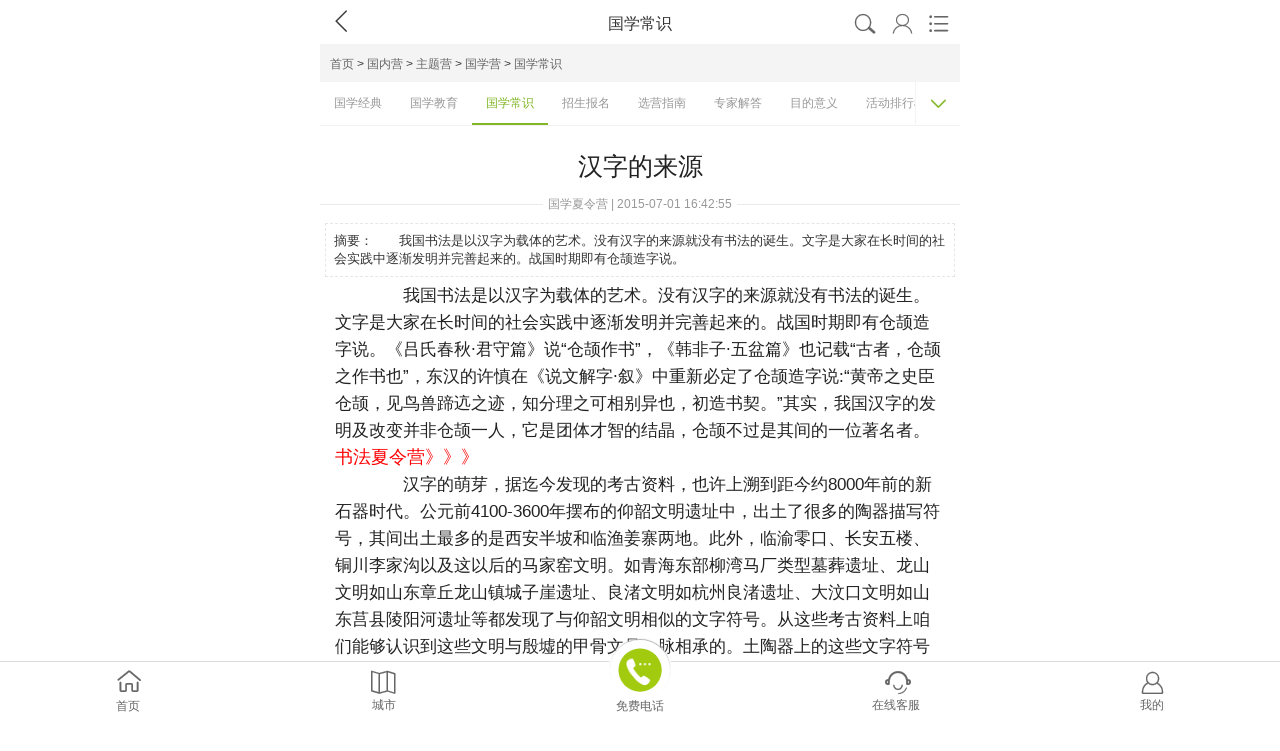

--- FILE ---
content_type: text/html
request_url: https://m.xialingying.cc/guoxue/changshi/143574025322191.html
body_size: 30074
content:
<!DOCTYPE html>
<html>
<head>
    <meta charset="UTF-8">
    <title>汉字的来源-国学营-国学常识 - 开心冬夏令营【官网】</title>
    <meta name="keywords" content="书法夏令营,围棋夏令营,少儿国学夏令营" />
    <meta name="description" content="汉字的来源" />
    <meta name="viewport" content="width=device-width, initial-scale=1.0, maximum-scale=1.0, minimum-scale=1.0, user-scalable=no">
<meta name="author" content="m.xialingying.cc">    
<meta name="apple-mobile-web-app-capable" content="yes">
<meta name="apple-mobile-web-app-status-bar-style" content="black">
<meta name="applicable-device" content="mobile" /> 
<meta name="format-detection" content="telephone=no">
<meta name="browsermode" content="application">

<meta name="referrer" content="always" /> 
<link rel="canonical" href="https://m.xialingying.cc/guoxue/changshi/143574025322191.html" />
    <link rel="stylesheet" href="//img3.xhdxly.com/mobile_2018/xin_con.css">
    <script>
        window.pageConfig={
           pagename:'国学常识',
           keywordshotspot:true,
           keywordes:'国学',
           splittype:'1',
        };
    </script>
<script src="//img3.xhdxly.com/script_mobile/src/require.js" ></script>
</head>
<body class="co_body">
<!-- 公共顶部 -->
<script type="text/javascript">
// 防止该页面被其他页面iframe住
//if (window != window.parent) {
//    window.parent.location = '/';
//}
</script>
<script type="text/javascript">
/* 如果当前是http访问，那么跳转到对于的https页面 */
//if (document.location.protocol != "https:") { 
//    location.href = location.href.replace(/^http:/,"https:");
//} 
</script> 
<header class="auto">
    <div class="auto xs_he_w xs_he_wes">
        <div class="xs_head_nav xs_head_naves ">
            <div class="he_fanhui" id="mobilegoback"><i class="iconfont">&#xe601;</i></div>
            <div class="he_wz" id="pagename"></div>
            <div class="right_b right_bes">
                <a href="//search.xialingying.cc/list"><span class="h_sousuo"><i class="iconfont">&#xe603;</i></span></a>
                <a href="//user.m.xialingying.cc/accounts/login"><span class="h_wode"><i class="iconfont">&#xe606;</i></span></a>
                <span class="h_nav"><i class="iconfont">&#xe607;</i></span>
            </div>
            <div class="clear"></div>
        </div>
        <div class="dj_sj_w">
            <ul class="dj_sj_ul">
                <li><a href="/"  title="开心夏令营首页">
                    <p><i class="iconfont">&#xe605;</i></p>
                    <p>首页</p>
                </a>
                </li>
                <li><a href="/category/"  title="分类搜索">
                    <p><i class="iconfont">&#xe603;</i></p>
                    <p>分类搜索</p>
                </a>
                </li>
                <li><a href="/city/"   title="城市">
                    <p><i class="iconfont">&#xe602;</i></p>
                    <p>城市</p>
                </a>
                </li>
                <li><a href="//user.m.xialingying.cc/accounts/login"   title="我的">
                    <p><i class="iconfont">&#xe68c;</i></p>
                    <p>我的</p>
                </a>
                </li>
                <div class="clear"></div>
            </ul>
        </div>
    </div>
</header>
<div class="h45"></div>

<!-- 导航头部 -->

<nav class="auto my_mobile_path"><a href="/index.html">首页</a>&nbsp;>&nbsp;<a href="/guonei/">国内营</a>&nbsp;>&nbsp;<a href="/zhuti/">主题营</a>&nbsp;>&nbsp;<a href="/guoxue/">国学营</a>&nbsp;>&nbsp;<a href="/guoxue/changshi/">国学常识</a></nav>
<div class="auto he_he_an_con_wrap">
    <div class="he_lundong_w excellen" id="excellent_cen">
        <ul id="classnav"><li><a href="//m.xialingying.cc/guoxue/jingdian" title="国学经典">国学经典</a></li><li><a href="//m.xialingying.cc/guoxue/jiaoyu" title="国学教育">国学教育</a></li><li><a href="//m.xialingying.cc/guoxue/changshi" title="国学常识">国学常识</a></li><li><a href="//m.xialingying.cc/guoxue/shici" title="招生报名">招生报名</a></li><li><a href="//m.xialingying.cc/guoxue/wyw" title="选营指南">选营指南</a></li><li><a href="//m.xialingying.cc/guoxue/lsgs" title="专家解答">专家解答</a></li><li><a href="//m.xialingying.cc/guoxue/gdjj" title="目的意义">目的意义</a></li><li><a href="//m.xialingying.cc/guoxue/paihang" title="活动排行榜">活动排行榜</a></li><li><a href="//m.xialingying.cc/guoxue/daquan" title="机构大全">机构大全</a></li><li><a href="//m.xialingying.cc/guoxue/jiage" title="活动价格表">活动价格表</a></li><li><a href="//m.xialingying.cc/guoxue/paiming" title="机构排名">机构排名</a></li></ul>    </div>
    <div class="he_an_niu">
        <i class="iconfont">&#xe64b;</i>
    </div>
    <div class="he_an_con">
      <ul>
    <li><a href="/beijing/" title="">北京</a><a href="/shanghai/" title="">上海</a><a href="/guangzhou/" title="">广州</a></li><li><a href="/shandong/" title="">山东</a><a href="/hangzhou/" title="">杭州</a><a href="/wuhan/" title="">武汉</a></li><li><a href="/chengdu/" title="">成都</a><a href="/xian/" title="">西安</a><a href="/nanjing/" title="">南京</a></li><li><a href="/shenzhen/" title="">深圳</a><a href="/anhui/" title="">安徽</a><a href="/zhengzhou/" title="">郑州</a></li><li><a href="/zhejiang/" title="">浙江</a><a href="/xinjiang/" title="">新疆</a><a href="/guangxi/" title="">广西</a></li><li><a href="/xiamen/" title="">厦门</a><a href="/jiangxi/" title="">江西</a><a href="/shanxi/" title="">山西</a></li><li><a href="/hunan/" title="">湖南</a><a href="/chongqing/" title="">重庆</a><a href="/ningxia/" title="">宁夏</a></li><li><a href="/jiangsu/" title="">江苏</a><a href="/huabei/" title="">华北</a><a href="/huadong/" title="">华东</a></li><li><a href="/huazhong/" title="">华中</a><a href="/huanan/" title="">华南</a><a href="/xinan/" title="">西南</a></li><li><a href="/xibei/" title="">西北</a><a href="/dongbei/" title="">东北</a><a href="/gat/" title="">港澳台</a></li><li><a href="/guizhou/" title="">贵州</a><a href="/guangdong/" title="">广东</a><a href="/hainan/" title="">海南</a></li><li><a href="/yunnan/" title="">云南</a><a href="/neimenggu/" title="">内蒙古</a><a href="/henan/" title="">河南</a></li><li><a href="/tianjin/" title="">天津</a><a href="/hebei/" title="">河北</a><a href="/fujian/" title="">福建</a></li><li><a href="/hubei/" title="">湖北</a><a href="/sichuan/" title="">四川</a><a href="/qinghai/" title="">青海</a></li><li><a href="/gansu/" title="">甘肃</a><a href="/heilongjiang/" title="">黑龙江</a><a href="/liaoning/" title="">辽宁</a></li><li><a href="/jilin/" title="">吉林</a><a href="/aomen/" title="">澳门</a><a href="/taiwan/" title="">台湾</a></li><li><a href="/shaanxi/" title="">陕西</a><a href="/yangzhou/" title="">扬州</a><a href="/bijie/" title="">毕节</a></li><li><a href="/baoji/" title="">宝鸡</a><a href="/changsha/" title="">长沙</a><a href="/chengde/" title="">承德</a></li><li><a href="/changzhou/" title="">常州</a><a href="/chaoshan/" title="">潮汕</a><a href="/changchun/" title="">长春</a></li><li><a href="/dalian/" title="">大连</a><a href="/dali/" title="">大理</a><a href="/dongguan/" title="">东莞</a></li><li><a href="/dunhuang/" title="">敦煌</a><a href="/dengfeng/" title="">登封</a><a href="/fuding/" title="">福鼎</a></li><li><a href="/fuzhou/" title="">福州</a><a href="/foshan/" title="">佛山</a><a href="/fuyang/" title="">阜阳</a></li><li><a href="/fangchenggang/" title="">防城港</a><a href="/guilin/" title="">桂林</a><a href="/guiyang/" title="">贵阳</a></li><li><a href="/guan/" title="">固安</a><a href="/guangde/" title="">广德</a><a href="/ganzhou/" title="">赣州</a></li><li><a href="/hefei/" title="">合肥</a><a href="/haerbin/" title="">哈尔滨</a><a href="/huzhou/" title="">湖州</a></li><li><a href="/huizhou/" title="">惠州</a><a href="/huangshan/" title="">黄山</a><a href="/haikou/" title="">海口</a></li><li><a href="/haibei/" title="">海北</a><a href="/jinan/" title="">济南</a><a href="/jinhua/" title="">金华</a></li><li><a href="/jinggangshan/" title="">井冈山</a><a href="/jiaxing/" title="">嘉兴</a><a href="/jiashan/" title="">嘉善</a></li><li><a href="/jiande/" title="">建德</a><a href="/jiaozuo/" title="">焦作</a><a href="/jingdezhen/" title="">景德镇</a></li><li><a href="/jiujiang/" title="">九江</a><a href="/kunming/" title="">昆明</a><a href="/kangqing/" title="">康庆</a></li><li><a href="/kangding/" title="">康定</a><a href="/lijiang/" title="">丽江</a><a href="/liuzhou/" title="">柳州</a></li><li><a href="/kuerle/" title="">库尔勒</a><a href="/liyang/" title="">溧阳</a><a href="/luan/" title="">六安</a></li><li><a href="/lvliang/" title="">吕梁</a><a href="/lushan/" title="">庐山</a><a href="/luoyang/" title="">洛阳</a></li><li><a href="/meishan/" title="">眉山</a><a href="/nanning/" title="">南宁</a><a href="/nanchang/" title="">南昌</a></li><li><a href="/ningbo/" title="">宁波</a><a href="/ningguo/" title="">宁国</a><a href="/puer/" title="">普洱</a></li><li><a href="/penglai/" title="">蓬莱</a><a href="/qingdao/" title="">青岛</a><a href="/qufu/" title="">曲阜</a></li><li><a href="/qinhuangdao/" title="">秦皇岛</a><a href="/quanzhou/" title="">泉州</a><a href="/qingyuan/" title="">清远</a></li><li><a href="/qinling/" title="">秦岭</a><a href="/rizhao/" title="">日照</a><a href="/suzhou/" title="">苏州</a></li><li><a href="/shaoxing/" title="">绍兴</a><a href="/shijiazhuang/" title="">石家庄</a><a href="/sanya/" title="">三亚</a></li><li><a href="/shenyang/" title="">沈阳</a><a href="/shangrao/" title="">上饶</a><a href="/shangqiu/" title="">商丘</a></li><li><a href="/shiyan/" title="">十堰</a><a href="/shuozhou/" title="">朔州</a><a href="/taiyuan/" title="">太原</a></li><li><a href="/taian/" title="">泰安</a><a href="/taibei/" title="">台北</a><a href="/wulumuqi/" title="">乌鲁木齐</a></li><li><a href="/wuxi/" title="">无锡</a><a href="/weihai/" title="">威海</a><a href="/weifang/" title="">潍坊</a></li><li><a href="/wenzhou/" title="">温州</a><a href="/wanning/" title="">万宁</a><a href="/weining/" title="">威宁</a></li><li><a href="/xianggang/" title="">香港</a><a href="/xishuangbanna/" title="">西双版纳</a><a href="/xining/" title="">西宁</a></li><li><a href="/xichang/" title="">西昌</a><a href="/xianning/" title="">咸宁</a><a href="/yinchuan/" title="">银川</a></li><li><a href="/yiwu/" title="">义乌</a><a href="/yantai/" title="">烟台</a><a href="/yichang/" title="">宜昌</a></li><li><a href="/yixing/" title="">宜兴</a><a href="/zhangzhou/" title="">漳州</a><a href="/zhangjiakou/" title="">张家口</a></li><li><a href="/zhoushan/" title="">舟山</a><a href="/heyuan/" title="">河源</a><a href="/daqing/" title="">大庆</a></li><li><a href="/qiqihaer/" title="">齐齐哈尔</a><a href="/huhehaote/" title="">呼和浩特</a><a href="/baoding/" title="">保定</a></li><li><a href="/langfang/" title="">廊坊</a><a href="/xingtai/" title="">邢台</a><a href="/taizhou/" title="">泰州</a></li><li><a href="/xuzhou/" title="">徐州</a><a href="/huaian/" title="">淮安</a><a href="/lianyungang/" title="">连云港</a></li><li><a href="/nantong/" title="">南通</a><a href="/bengbu/" title="">蚌埠</a><a href="/ahsz/" title="">宿州</a></li><li><a href="/huaibei/" title="">淮北</a><a href="/huainan/" title="">淮南</a><a href="/wuhu/" title="">芜湖</a></li><li><a href="/chuzhou/" title="">滁州</a><a href="/jian/" title="">吉安</a><a href="/longyan/" title="">龙岩</a></li><li><a href="/zhuhai/" title="">珠海</a><a href="/sansha/" title="">三沙</a><a href="/shaoyang/" title="">邵阳</a></li><li><a href="/xiangyang/" title="">襄阳</a><a href="/xuchang/" title="">许昌</a><a href="/changde/" title="">常德</a></li><li><a href="/nanyang/" title="">南阳</a><a href="/enshi/" title="">恩施</a><a href="/chenzhou/" title="">郴州</a></li><li><a href="/huanggang/" title="">黄冈</a><a href="/mianyang/" title="">绵阳</a><a href="/nanchong/" title="">南充</a></li><li><a href="/panzhihua/" title="">攀枝花</a><a href="/luzhou/" title="">泸州</a><a href="/zunyi/" title="">遵义</a></li></ul>    </div>
    <div class="he_an_con_bj">
    </div>
</div>
<!-- 资讯内容 -->
<section class="auto">
    <header class="xs_con_he">
        <h1>汉字的来源</h1>
        <div class="xs_che_bot">
            <div class="xs_ch_le"></div>
            <div class="xs_ch_con">国学夏令营 | 2015-07-01 16:42:55</div>
            <div class="xs_ch_ri"></div>
        </div>
    </header>

<div class="my_mobile_zhaiyao"><span>摘要：</span>　　我国书法是以汉字为载体的艺术。没有汉字的来源就没有书法的诞生。文字是大家在长时间的社会实践中逐渐发明并完善起来的。战国时期即有仓颉造字说。<div class="clear"></div></div>
    <article class="xs_con_cons">
      <div>　　我国书法是以汉字为载体的艺术。没有汉字的来源就没有书法的诞生。文字是大家在长时间的社会实践中逐渐发明并完善起来的。战国时期即有仓颉造字说。《吕氏春秋&middot;君守篇》说&ldquo;仓颉作书&rdquo;，《韩非子&middot;五盆篇》也记载&ldquo;古者，仓颉之作书也&rdquo;，东汉的许慎在《说文解字&middot;叙》中重新必定了仓颉造字说:&ldquo;黄帝之史臣仓颉，见鸟兽蹄迒之迹，知分理之可相别异也，初造书契。&rdquo;其实，我国汉字的发明及改变并非仓颉一人，它是团体才智的结晶，仓颉不过是其间的一位著名者。<a href="http://www.xialingying.cc/guoxue"><span style="color: rgb(255, 0, 0);"><span style="font-size: large;">书法夏令营》》》</span></span></a></div>
<div>　　汉字的萌芽，据迄今发现的考古资料，也许上溯到距今约8000年前的新石器时代。公元前4100-3600年摆布的仰韶文明遗址中，出土了很多的陶器描写符号，其间出土最多的是西安半坡和临渔姜寨两地。此外，临渝零口、长安五楼、铜川李家沟以及这以后的马家窑文明。如青海东部柳湾马厂类型墓葬遗址、龙山文明如山东章丘龙山镇城子崖遗址、良渚文明如杭州良渚遗址、大汶口文明如山东莒县陵阳河遗址等都发现了与仰韶文明相似的文字符号。从这些考古资料上咱们能够认识到这些文明与殷墟的甲骨文是一脉相承的。土陶器上的这些文字符号是具有文字性质的，它提醒了汉字发明的含义:象形与指事。然后创立了汉字由先文字期间、初始文字期间到古文字期间的发展头绪。</div>
<div>　　书法艺术恰是伴随着汉字的发展而构成的。土陶器具有文字性质符号，精约生动，敞开了书法尚象之美的先河。<a href="http://www.xialingying.cc/guoxue"><span style="color: rgb(255, 0, 0);"><span style="font-size: large;">围棋夏令营》》》</span></span></a></div>    </article>
</section>
<!-- 上一篇/下一遍 -->
<div class="auto">
<div class="xlys-nrfy">
    <p>上一篇：<a href='/guoxue/changshi/143574017122190.html'> 怎样画水墨山水画</a></p>
    <p>下一篇：<a href='/guoxue/changshi/145820009432529.html'>茶道夏令营告诉你黄山毛峰怎么泡</a></p>
</div>
</div>
<!--课程推荐111-->
<div class="auto">
<div class="in_zy_he in_rebao" style="border-top: 1px solid #f4f4f4;"><span><em><s></s></em>热门推荐</span></div>
<div id="js_showcourses"></div>
</div>
<span id="tagshotspot"></span>
<div class="auto inbound">
                <ul class="tabs">
                <li class="active">夏令营有哪些</li><li >夏令营价格表</li><li >夏令营哪家好</li><li >夏令营排行榜</li>
                </ul>
                <div class="item_box">
                <ul class="item"><li><a href="/junshi/daquan/" target="_blank" title="军事夏令营机构有哪些">军事夏令营机构有哪些</a></li><li><a href="/xinzhi/daquan/" target="_blank" title="心智夏令营机构有哪些">心智夏令营机构有哪些</a></li><li><a href="/xueneng/daquan/" target="_blank" title="学能夏令营机构有哪些">学能夏令营机构有哪些</a></li><li><a href="/tuozhan/daquan/" target="_blank" title="拓展夏令营机构有哪些">拓展夏令营机构有哪些</a></li><li><a href="/koucai/daquan/" target="_blank" title="口才夏令营机构有哪些">口才夏令营机构有哪些</a></li><li><a href="/lizhi/daquan/" target="_blank" title="励志夏令营机构有哪些">励志夏令营机构有哪些</a></li><li><a href="/lingxiu/daquan/" target="_blank" title="领袖夏令营机构有哪些">领袖夏令营机构有哪些</a></li><li><a href="/shengcun/daquan/" target="_blank" title="生存夏令营机构有哪些">生存夏令营机构有哪些</a></li><li><a href="/tiyu/daquan/" target="_blank" title="体育夏令营机构有哪些">体育夏令营机构有哪些</a></li><li><a href="/youxue/daquan/" target="_blank" title="游学夏令营机构有哪些">游学夏令营机构有哪些</a></li><li><a href="/yingyu/daquan/" target="_blank" title="英语夏令营机构有哪些">英语夏令营机构有哪些</a></li><li><a href="/kouyu/daquan/" target="_blank" title="口语夏令营机构有哪些">口语夏令营机构有哪些</a></li><li><a href="/keji/daquan/" target="_blank" title="科技夏令营机构有哪些">科技夏令营机构有哪些</a></li><li><a href="/guoxue/daquan/" target="_blank" title="国学夏令营机构有哪些">国学夏令营机构有哪些</a></li><li><a href="/wenhua/daquan/" target="_blank" title="文化夏令营机构有哪些">文化夏令营机构有哪些</a></li><li><a href="/zhuti/daquan/" target="_blank" title="主题夏令营机构有哪些">主题夏令营机构有哪些</a></li><li><a href="/moshu/daquan/" target="_blank" title="魔术夏令营机构有哪些">魔术夏令营机构有哪些</a></li><li><a href="/yishu/daquan/" target="_blank" title="艺术夏令营机构有哪些">艺术夏令营机构有哪些</a></li><li><a href="/shuxue/daquan/" target="_blank" title="数学夏令营机构有哪些">数学夏令营机构有哪些</a></li><li><a href="/caoyuan/daquan/" target="_blank" title="草原夏令营机构有哪些">草原夏令营机构有哪些</a></li></ul><ul class="item"><li><a href="/junshi/jiage/" target="_blank" title="军事夏令营价格表">军事夏令营价格表</a></li><li><a href="/xinzhi/jiage/" target="_blank" title="心智夏令营价格表">心智夏令营价格表</a></li><li><a href="/xueneng/jiage/" target="_blank" title="学能夏令营价格表">学能夏令营价格表</a></li><li><a href="/tuozhan/jiage/" target="_blank" title="拓展夏令营价格表">拓展夏令营价格表</a></li><li><a href="/koucai/jiage/" target="_blank" title="口才夏令营价格表">口才夏令营价格表</a></li><li><a href="/lizhi/jiage/" target="_blank" title="励志夏令营价格表">励志夏令营价格表</a></li><li><a href="/lingxiu/jiage/" target="_blank" title="领袖夏令营价格表">领袖夏令营价格表</a></li><li><a href="/shengcun/jiage/" target="_blank" title="生存夏令营价格表">生存夏令营价格表</a></li><li><a href="/tiyu/jiage/" target="_blank" title="体育夏令营价格表">体育夏令营价格表</a></li><li><a href="/youxue/jiage/" target="_blank" title="游学夏令营价格表">游学夏令营价格表</a></li><li><a href="/yingyu/jiage/" target="_blank" title="英语夏令营价格表">英语夏令营价格表</a></li><li><a href="/kouyu/jiage/" target="_blank" title="口语夏令营价格表">口语夏令营价格表</a></li><li><a href="/keji/jiage/" target="_blank" title="科技夏令营价格表">科技夏令营价格表</a></li><li><a href="/guoxue/jiage/" target="_blank" title="国学夏令营价格表">国学夏令营价格表</a></li><li><a href="/wenhua/jiage/" target="_blank" title="文化夏令营价格表">文化夏令营价格表</a></li><li><a href="/zhuti/jiage/" target="_blank" title="主题夏令营价格表">主题夏令营价格表</a></li><li><a href="/moshu/jiage/" target="_blank" title="魔术夏令营价格表">魔术夏令营价格表</a></li><li><a href="/yishu/jiage/" target="_blank" title="艺术夏令营价格表">艺术夏令营价格表</a></li><li><a href="/shuxue/jiage/" target="_blank" title="数学夏令营价格表">数学夏令营价格表</a></li><li><a href="/caoyuan/jiage/" target="_blank" title="草原夏令营价格表">草原夏令营价格表</a></li></ul><ul class="item"><li><a href="/junshi/paiming/" target="_blank" title="军事夏令营哪家好">军事夏令营哪家好</a></li><li><a href="/xinzhi/paiming/" target="_blank" title="心智夏令营哪家好">心智夏令营哪家好</a></li><li><a href="/xueneng/paiming/" target="_blank" title="学能夏令营哪家好">学能夏令营哪家好</a></li><li><a href="/tuozhan/paiming/" target="_blank" title="拓展夏令营哪家好">拓展夏令营哪家好</a></li><li><a href="/koucai/paiming/" target="_blank" title="口才夏令营哪家好">口才夏令营哪家好</a></li><li><a href="/lizhi/paiming/" target="_blank" title="励志夏令营哪家好">励志夏令营哪家好</a></li><li><a href="/lingxiu/paiming/" target="_blank" title="领袖夏令营哪家好">领袖夏令营哪家好</a></li><li><a href="/shengcun/paiming/" target="_blank" title="生存夏令营哪家好">生存夏令营哪家好</a></li><li><a href="/tiyu/paiming/" target="_blank" title="体育夏令营哪家好">体育夏令营哪家好</a></li><li><a href="/youxue/paiming/" target="_blank" title="游学夏令营哪家好">游学夏令营哪家好</a></li><li><a href="/yingyu/paiming/" target="_blank" title="英语夏令营哪家好">英语夏令营哪家好</a></li><li><a href="/kouyu/paiming/" target="_blank" title="口语夏令营哪家好">口语夏令营哪家好</a></li><li><a href="/keji/paiming/" target="_blank" title="科技夏令营哪家好">科技夏令营哪家好</a></li><li><a href="/guoxue/paiming/" target="_blank" title="国学夏令营哪家好">国学夏令营哪家好</a></li><li><a href="/wenhua/paiming/" target="_blank" title="文化夏令营哪家好">文化夏令营哪家好</a></li><li><a href="/zhuti/paiming/" target="_blank" title="主题夏令营哪家好">主题夏令营哪家好</a></li><li><a href="/moshu/paiming/" target="_blank" title="魔术夏令营哪家好">魔术夏令营哪家好</a></li><li><a href="/yishu/paiming/" target="_blank" title="艺术夏令营哪家好">艺术夏令营哪家好</a></li><li><a href="/shuxue/paiming/" target="_blank" title="数学夏令营哪家好">数学夏令营哪家好</a></li><li><a href="/caoyuan/paiming/" target="_blank" title="草原夏令营哪家好">草原夏令营哪家好</a></li></ul><ul class="item"><li><a href="/junshi/paihang/" target="_blank" title="军事夏令营排行榜">军事夏令营排行榜</a></li><li><a href="/xinzhi/paihang/" target="_blank" title="心智夏令营排行榜">心智夏令营排行榜</a></li><li><a href="/xueneng/paihang/" target="_blank" title="学能夏令营排行榜">学能夏令营排行榜</a></li><li><a href="/tuozhan/paihang/" target="_blank" title="拓展夏令营排行榜">拓展夏令营排行榜</a></li><li><a href="/koucai/paihang/" target="_blank" title="口才夏令营排行榜">口才夏令营排行榜</a></li><li><a href="/lizhi/paihang/" target="_blank" title="励志夏令营排行榜">励志夏令营排行榜</a></li><li><a href="/lingxiu/paihang/" target="_blank" title="领袖夏令营排行榜">领袖夏令营排行榜</a></li><li><a href="/shengcun/paihang/" target="_blank" title="生存夏令营排行榜">生存夏令营排行榜</a></li><li><a href="/tiyu/paihang/" target="_blank" title="体育夏令营排行榜">体育夏令营排行榜</a></li><li><a href="/youxue/paihang/" target="_blank" title="游学夏令营排行榜">游学夏令营排行榜</a></li><li><a href="/yingyu/paihang/" target="_blank" title="英语夏令营排行榜">英语夏令营排行榜</a></li><li><a href="/kouyu/paihang/" target="_blank" title="口语夏令营排行榜">口语夏令营排行榜</a></li><li><a href="/keji/paihang/" target="_blank" title="科技夏令营排行榜">科技夏令营排行榜</a></li><li><a href="/guoxue/paihang/" target="_blank" title="国学夏令营排行榜">国学夏令营排行榜</a></li><li><a href="/wenhua/paihang/" target="_blank" title="文化夏令营排行榜">文化夏令营排行榜</a></li><li><a href="/zhuti/paihang/" target="_blank" title="主题夏令营排行榜">主题夏令营排行榜</a></li><li><a href="/moshu/paihang/" target="_blank" title="魔术夏令营排行榜">魔术夏令营排行榜</a></li><li><a href="/yishu/paihang/" target="_blank" title="艺术夏令营排行榜">艺术夏令营排行榜</a></li><li><a href="/shuxue/paihang/" target="_blank" title="数学夏令营排行榜">数学夏令营排行榜</a></li><li><a href="/caoyuan/paihang/" target="_blank" title="草原夏令营排行榜">草原夏令营排行榜</a></li></ul>
                </div>
            </div><!-- 公共底部 -->
<div class="xly-phone auto"><i class="iconfont">&#xe60e;</i>全国咨询热线：400-688-0688</div>
<footer id="footer" class="site-footer">
    <div class="footer-nav">
        <ul>
            <li><a href="/" title="开心夏令营">首页</a></li>
            <li><a href="/about/about.html" title="关于">关于</a></li>
            <li><a href="/about/map.html" title="地图">地图</a></li>
            <li><a href="https://search.m.xialingying.cc/list" title="搜索">搜索</a></li>
        </ul>
    </div>
    <div class="footer-copyright">
        Copyright © <span class="nian">2021</span> xialingying.cc All Rights Reserved
        <br>版权所有 北京三行华拓科技发展有限公司 <a href="https://beian.miit.gov.cn" target="_blank" style="color:#b5b5b5;">京ICP备09067369号-20</a>
    </div>
    <div style="width:300px;margin:0 auto; ">
        <a target="_blank" href="http://www.beian.gov.cn/portal/registerSystemInfo?recordcode=11010802023294" style="display:inline-block;text-decoration:none;height:20px;line-height:20px;"><img src="" style="float:left;"/><p style="float:left;height:20px;line-height:20px;margin: 0px 0px 0px 5px; color:#939393;">京公网安备 11010802023294号</p></a>
    </div>
</footer>
<div class="h60"></div>
<nav class="content-fixed navbar-fixed-bottom" style="z-index:100;display:none" id="navbar-fixed-bottom">
    <div class="nav-span">
        <div class="nav-li nav-li2">
            <a  href="/"><s>
                <i class="iconfont">&#xe605;</i>
            </s>
            <span>首页</span></a>
        </div>
    </div>
    <div class="nav-span">
        <div class="nav-li nav-li2">
            <a href="/city"><s >
                <i class="iconfont">&#xe630;</i>
            </s>
            <span>城市</span></a>
        </div>
    </div>
    <div class="nav-span">
        <div class="nav-li nav-li1 nav-li2">
            <a href="tel:4006880688" ><s class="zh_a">
                <img src="//img3.xhdxly.com/mobile_2018/nav-icon5.jpg" alt="">
            </s>
            <span>免费电话</span></a>
        </div>
    </div>
    <div class="nav-span">
        <div class="nav-li nav-li2">
            <a href="javascript:consultation();"><s >
                <i class="iconfont">&#xe672;</i>
            </s>
            <span>在线客服</span></a>
        </div>
    </div>
    <div class="nav-span">
        <div class="nav-li nav-li2">
            <a  href="//user.m.xialingying.cc/accounts/login"><s>
                <i class="iconfont">&#xe68c;</i>
            </s>
            <span>我的</span></a>
        </div>
    </div>
</nav>
<div class="xly-fhdb dis_top" id="gotop"><span></span></div>



    <!--<script src="//img3.xhdxly.com/school/4/script/mobile.jquery.min.js"></script>
    <script type="text/javascript" src="//img3.xhdxly.com/school/4/script/jquery.min.js"></script>
    <script src="//img3.xhdxly.com/mobile_2018/m.sj_jquery.js"></script>
    <script src="//img3.xhdxly.com/mobile_2018/xin_xly_sj.js"></script>-->
<script type="text/javascript" charset="utf-8" src="https://gate.soperson.com/20003274/10092358.js" ></script>
<script>
(function(){
    var bp = document.createElement('script');
    var curProtocol = window.location.protocol.split(':')[0];
    if (curProtocol === 'https') {
        bp.src = 'https://zz.bdstatic.com/linksubmit/push.js';
    }
    else {
        bp.src = 'http://push.zhanzhang.baidu.com/push.js';
    }
    var s = document.getElementsByTagName("script")[0];
    s.parentNode.insertBefore(bp, s);
})();
//$(function(){
//     $.mobilePage.wchart_activity();
// })
</script>

<script src="//img3.xhdxly.com/script_mobile/public/main-built.js"></script>
<script>
 //requirejs(['jquery','app/j-wapcity'],function($,wapcity){
 //       wapcity.getLocation()
 //       wapcity.location()
 //       });
    //$(function(){
//        $.wapcity.getLocation()
//        $.wapcity.location()
// $(".inbound .tabs li").bind('mousemove', function () {
//                var i = $(this).index()
//                if(!$(this).hasClass('active')){
//                    $(this).addClass('active').siblings().removeClass('active')
//                    $('.inbound .item_box .item').eq(i).show().siblings().hide()
//                }
//            })
//    })
</script>
</body>
</html>

--- FILE ---
content_type: text/html;charset=UTF-8
request_url: https://gate.soperson.com/20003274/10092358.js
body_size: 1113
content:


























if(typeof doyoo=='undefined' || !doyoo){
var d_genId=function(){
var id ='',ids='0123456789abcdef';
for(var i=0;i<32;i++){ id+=ids.charAt(Math.floor(Math.random()*16)); } return id;
};

var schema='https';
if(location.href.indexOf('https:') == 0){
schema = 'https';
}
var doyoo={
env:{
secure:schema=='https',
mon:'//m6816.talk99.cn/monitor',
chat:'https://chat6843.talk99.cn/chat',
file:'//aux.soperson.com',
compId:20003274,
confId:10092358,
workDomain:'',
vId:d_genId(),
lang:'sc',
fixFlash:0,
fixMobileScale:0,
subComp:28106,
_mark:'9ae86d28b3278a3eae05963b5173f9c02cbc83209b0613bc400056a55dfcee6379c01b403fb31783'
},
chat:{
mobileColor:'#81B626',
mobileHeight:80,
mobileChatHintBottom:0,
mobileChatHintMode:0,
mobileChatHintColor:'#81B626',
mobileChatHintSize:0,
priorMiniChat:0
}

, monParam:{
index:4,
preferConfig:0,

title:'\u5728\u7ebf\u5ba2\u670d',
text:'<span style="font-family:Simsun;"><span style="background-color: rgb(244, 244, 244);">\u6b22\u8fce\u6765\u5230\u5f00\u5fc3\u590f\u4ee4\u8425</span></span>',
auto:-1,
group:'10077925',
start:'00:00',
end:'24:00',
mask:false,
status:true,
fx:0,
mini:1,
pos:0,
offShow:0,
loop:0,
autoHide:0,
hidePanel:0,
miniStyle:'#0680b2',
miniWidth:'340',
miniHeight:'490',
showPhone:0,
monHideStatus:[0,0,0],
monShowOnly:'',
autoDirectChat:-1,
allowMobileDirect:0,
minBallon:0,
chatFollow:1,
backCloseChat:0,
ratio:0
}




};

if(typeof talk99Init=="function"){talk99Init(doyoo)}if(!document.getElementById("doyoo_panel")){var supportJquery=typeof jQuery!="undefined";var doyooWrite=function(tag,opt){var el=document.createElement(tag);for(v in opt){if(opt.hasOwnProperty(v)){el.setAttribute(v,opt[v])}}var tar=document.body||document.getElementsByTagName("head")[0];tar.appendChild(el)};doyooWrite("link",{rel:"stylesheet",type:"text/css",href:"//aux.soperson.com/2025/looyu.f7bf1efc8b105c9c95d249e08b3cceda.css"});doyooWrite("script",{type:"text/javascript",src:"//aux.soperson.com/2025/looyu.e8ec87f1e66ab62da94f3e3629860898.js",charset:"utf-8"})};
}


--- FILE ---
content_type: text/html;charset=UTF-8
request_url: https://gate.soperson.com/20003274/10092358.js.js?bust=1769564456073
body_size: 986
content:


























if(typeof doyoo=='undefined' || !doyoo){
var d_genId=function(){
var id ='',ids='0123456789abcdef';
for(var i=0;i<32;i++){ id+=ids.charAt(Math.floor(Math.random()*16)); } return id;
};

var schema='https';
if(location.href.indexOf('https:') == 0){
schema = 'https';
}
var doyoo={
env:{
secure:schema=='https',
mon:'//m6816.talk99.cn/monitor',
chat:'https://chat6843.talk99.cn/chat',
file:'//aux.soperson.com',
compId:20003274,
confId:10092358,
workDomain:'',
vId:d_genId(),
lang:'sc',
fixFlash:0,
fixMobileScale:0,
subComp:28106,
_mark:'9ae86d28b3278a3e9aa2b959645e67552cbc83209b0613bc400056a55dfcee6353c80d0819a2f13c'
},
chat:{
mobileColor:'#81B626',
mobileHeight:80,
mobileChatHintBottom:0,
mobileChatHintMode:0,
mobileChatHintColor:'#81B626',
mobileChatHintSize:0,
priorMiniChat:0
}

, monParam:{
index:4,
preferConfig:0,

title:'\u5728\u7ebf\u5ba2\u670d',
text:'<span style="font-family:Simsun;"><span style="background-color: rgb(244, 244, 244);">\u6b22\u8fce\u6765\u5230\u5f00\u5fc3\u590f\u4ee4\u8425</span></span>',
auto:-1,
group:'10077925',
start:'00:00',
end:'24:00',
mask:false,
status:true,
fx:0,
mini:1,
pos:0,
offShow:0,
loop:0,
autoHide:0,
hidePanel:0,
miniStyle:'#0680b2',
miniWidth:'340',
miniHeight:'490',
showPhone:0,
monHideStatus:[0,0,0],
monShowOnly:'',
autoDirectChat:-1,
allowMobileDirect:0,
minBallon:0,
chatFollow:1,
backCloseChat:0,
ratio:0
}




};

if(typeof talk99Init=="function"){talk99Init(doyoo)}if(!document.getElementById("doyoo_panel")){var supportJquery=typeof jQuery!="undefined";var doyooWrite=function(tag,opt){var el=document.createElement(tag);for(v in opt){if(opt.hasOwnProperty(v)){el.setAttribute(v,opt[v])}}var tar=document.body||document.getElementsByTagName("head")[0];tar.appendChild(el)};doyooWrite("link",{rel:"stylesheet",type:"text/css",href:"//aux.soperson.com/2025/looyu.f7bf1efc8b105c9c95d249e08b3cceda.css"});doyooWrite("script",{type:"text/javascript",src:"//aux.soperson.com/2025/looyu.e8ec87f1e66ab62da94f3e3629860898.js",charset:"utf-8"})};
}


--- FILE ---
content_type: text/html; charset=UTF-8
request_url: https://gate.xialingying.cc/advanced/course_tuiguang?mobile=1&keyword=%E5%9B%BD%E5%AD%A6&callback=handleResponse&_=1769564456067
body_size: 3816
content:
handleResponse({"course":[["https:\/\/m.xialingying.cc\/emei\/course\/1655265545.html","2026\u6b66\u672f\u7279\u8272\u6280\u80fd+\u529b\u91cf\u8bad\u7ec3+\u63d0\u9ad8\u8eab\u4f53\u7d20\u8d28|14\u5929\u5ce8\u7709\u6b66\u672f\u4f53\u9a8c\u590f\u4ee4\u8425","\/\/img2.xhdxly.com\/crop\/190\/459\/19045906376514120910-111X111.jpg","\u4e86\u89e3\u548c\u638c\u63e1\u6b66\u672f\u8fd0\u52a8\u5e38\u8bc6\uff0c\u638c\u63e1\u7ec3\u4e60\u6b66\u672f\u7684\u57fa\u672c\u65b9\u6cd5\u4e0e\u539f\u5219\u3002",5599,"707","6-18\u5468\u5c81","\u5ce8\u7709\u6b66\u672f","\u56db\u5ddd,\u4e50\u5c71","14\u5929",["\u56fd\u5b66","\u4e66\u753b","\u6b66\u672f"],"2","2",0,"0",[{"name":"\u9884\u8ba2","val":"","style":"2"}]],["https:\/\/m.xialingying.cc\/yijia\/course\/1750045883.html","2026\u3010\u664b\u4e2d\u301114\u5929\u592a\u6781\u7597\u6108\u519b\u4e8b\u5316\u63d0\u5347\u590f\u4ee4\u8425|\u6297\u538b\u6297\u632b+\u65f6\u95f4\u7ba1\u7406+\u7cbe\u795e\u7d20\u8d28\u63d0\u5347","\/\/img2.xhdxly.com\/crop\/849\/291\/84929163300071042491-111X111.jpg","\u5b66\u4e60\u519b\u4eba\u7684\u575a\u97e7\u7cbe\u795e\uff0c\u5f18\u626c\u4e2d\u534e\u7684\u4f20\u7edf\u6587\u5316\uff0c\u6fc0\u53d1\u81ea\u6211\u7684\u5185\u5728\u6210\u957f!",2680,"0","7-13\u5468\u5c81\u8eab\u4f53\u5065\u5eb7\u7684\u9752\u5c11\u5e74","\u5b9c\u4f73\u5c0f\u535a\u58eb","\u5c71\u897f,\u664b\u4e2d","14\u5929",["\u56fd\u5b66","\u7d20\u8d28\u62d3\u5c55","\u6587\u5316"],"0","2",0,"0",[{"name":"\u9884\u8ba2","val":"","style":"2"}]],["https:\/\/m.xialingying.cc\/121\/course\/1718263827.html","2026\u3010\u4e0a\u6d77-\u6885\u5c71\u72ec\u7acb\u30117\u5929\u79d1\u666e\u7814\u5b66\u590f\u4ee4\u8425|\u4e0e\u4ea4\u5927\u535a\u58eb\u540c\u884c+\u63a2\u8bbf\u795e\u79d8\u6885\u5c71","\/\/img2.xhdxly.com\/crop\/688\/764\/68876489935200158110-111X111.jpg","\u5927\u624b\u7275\u5c0f\u624b\uff0c\u7814\u5b66\u4e00\u8d77\u8d70\uff01\u6691\u5047\uff0c\u4e0e\u4e0a\u6d77\u4ea4\u901a\u5927\u5b66\u793e\u4f1a\u5b9e\u8df5\u535a\u58eb\u56e2\u4e00\u8d77\uff0c\u524d\u5f80\u6e56\u5357\u5b89\u5316\uff0c\u63a2\u8bbf\u795e\u79d8\u6885\u5c71\u6587\u5316\uff0c\u8c03\u67e5\u4e61\u6751\u632f\u5174\u4ea7\u4e1a\u3002",5196,"245","13-18\u5468\u5c81","\u4e2d\u56fd121","\u4e0a\u6d77,\u6e56\u5357,\u76ca\u9633","7\u5929",["\u7814\u5b66","\u81ea\u7136","\u63a2\u7d22","\u5fc3\u667a","\u56fd\u5b66"],"2","2",0,"0",[{"name":"\u9884\u8ba2","val":"","style":"2"}]],["https:\/\/m.xialingying.cc\/xhb\/course\/1713768943.html","2026\u3010\u897f\u5b89\u72ec\u7acb\u30115\u5929\u957f\u5b89\u51fa\u4f7f\u8bb0\u590f\u4ee4\u8425|\u79e6\u4fd1\u519b\u9635+\u8de8\u8d8a\u5343\u5e74\u53f2+\u89e3\u7801\u4e0a\u4e0b\u4e94\u5343\u5e74","\/\/img2.xhdxly.com\/crop\/519\/575\/51957589148839701350-111X111.jpg","\u4e0a\u4e0b\u4e94\u5343\u5e74\uff0c\u5c48\u6307\u6570\u957f\u5b89\u3002\u5982\u679c\u8981\u9009\u4e00\u4e2a\u4e2d\u534e\u5386\u53f2\u6e38\u5b66\u7684\u6700\u4f73\u5730\u70b9\uff0c\u53e4\u90fd\u897f\u5b89\u4f1a\u662f\u6211\u7684\u7b54\u6848\u3002",4880,"40","8\u5468\u5c81\u53ca\u4ee5\u4e0a\u9752\u5c11\u5e74","\u63a2\u77e5\u4e50\u9014","\u9655\u897f,\u897f\u5b89","5\u5929",["\u4f53\u9a8c","\u63a2\u7d22","\u6587\u5316","\u7814\u5b66","\u56fd\u5b66"],"2","2",0,"0",[{"name":"\u9884\u8ba2","val":"","style":"2"}]],["https:\/\/m.xialingying.cc\/emei\/course\/1655265575.html","2026\u6b66\u672f\u6280\u5de7+\u589e\u5f3a\u8010\u529b+\u953b\u70bc\u534f\u8c03\u6027|28\u5929\u5ce8\u7709\u6b66\u672f\u4f53\u9a8c\u590f\u4ee4\u8425","\/\/img2.xhdxly.com\/crop\/641\/861\/64186171624388867590-111X111.jpg","\u4e86\u89e3\u548c\u638c\u63e1\u6b66\u672f\u8fd0\u52a8\u5e38\u8bc6\uff0c\u638c\u63e1\u7ec3\u4e60\u6b66\u672f\u7684\u57fa\u672c\u65b9\u6cd5\u4e0e\u539f\u5219\u3002",10599,"353","6-18\u5468\u5c81","\u5ce8\u7709\u6b66\u672f","\u56db\u5ddd,\u4e50\u5c71","28\u5929",["\u56fd\u5b66","\u4e66\u753b","\u6b66\u672f"],"2","2",0,"0",[{"name":"\u9884\u8ba2","val":"","style":"2"}]]],"widthes":""});

--- FILE ---
content_type: text/html;charset=ISO-8859-1
request_url: https://m6816.talk99.cn/monitor/s?c=a&i=20003274&v=1c7f16e7ab9475412838bff399ba63bb&u=1c7f16e7ab9475412838bff399ba63bb&p=&ref=&site=28106&h=%E6%B1%89%E5%AD%97%E7%9A%84%E6%9D%A5%E6%BA%90-%E5%9B%BD%E5%AD%A6%E8%90%A5-%E5%9B%BD%E5%AD%A6%E5%B8%B8%E8%AF%86%20-%20%E5%BC%80%E5%BF%83%E5%86%AC%E5%A4%8F%E4%BB%A4%E8%90%A5%E3%80%90%E5%AE%98%E7%BD%91%E3%80%91&w=https%3A%2F%2Fm.xialingying.cc%2Fguoxue%2Fchangshi%2F143574025322191.html&scn=1280*720&f=10092358&t=&ct=1&r=&p0=https%3A%2F%2Fm.xialingying.cc%2Fguoxue%2Fchangshi%2F143574025322191.html&x=1769564458420
body_size: 392
content:
doyoo.resp={"p":"2526778917","area":"\u7f8e\u56fd","c":"a","t":"10","status":1}

--- FILE ---
content_type: text/css
request_url: https://img3.xhdxly.com/mobile_2018/xin_con.css
body_size: 123409
content:
@charset"utf-8";article,aside,audio,blockquote,body,button,canvas,code,dd,details,div,dl,dt,fieldset,figcaption,figure,footer,form,h1,h2,h3,h4,h5,h6,header,input,legend,li,main,nav,ol,p,pre,section,summary,td,textarea,th,ul,video{margin:0;padding:0;-webkit-tap-highlight-color:transparent}
img{vertical-align:middle;border:0}
li{list-style:none}
h1,h2,h3,h4,h5,h6,small{font-size:100%}
address,caption,cite,dfn,em,i,q,th{font-weight:400;font-style:normal}
body{font-family:"Microsoft YaHei","\u5FAE\u8F6F\u96C5\u9ED1",Arial,SimSun,"\u5B8B\u4F53";font-size:14px;color:#333;background:#f4f4f4}
body.co_body{background:#fff}
s{text-decoration:none}
b{font-weight:400}
input{outline:0}
em{font-style:normal}
a{cursor:pointer;color:#666;text-decoration:none}
/*a:active,a:hover{color:#666;text-decoration:none}*/
.auto{width:100%;-webkit-box-sizing:border-box;-moz-box-sizing:border-box;box-sizing:border-box}
.auto:after{content:" ";clear:both;display:table}
@media (min-width:640px){.auto{width:640px;margin-left:auto;margin-right:auto}
}
.clear:after{content:" ";clear:both;display:table}
.h10{height:10px;line-height:10px}
.h20{height:10px;line-height:10px}
.h60{height:60px;line-height:60px}
.h80{height:80px;line-height:80px}
.h45{height:45px;line-height:45px}
.kc_db_bottom{height:55px;line-height:55px;width:100%}
.displaynone{display:none}
.tc{text-align: center;}
@font-face{font-family:iconfont;src:url(iconfont/iconfont.eot);src:url(iconfont/iconfont.eot?#iefix) format('embedded-opentype'),url(iconfont/iconfont.woff) format('woff'),url(iconfont/iconfont.ttf) format('truetype'),url(iconfont/iconfont.svg#iconfont) format('svg')}
.iconfont{font-family:iconfont!important;font-weight:400;font-style:normal;-webkit-font-smoothing:antialiased;-webkit-text-stroke-width:.2px;-moz-osx-font-smoothing:grayscale;display:inline-block;position:relative;top:1px}
@font-face{font-family:iconfont2;src:url(iconfont2/iconfont.eot);src:url(iconfont2/iconfont.eot?#iefix) format('embedded-opentype'),url(iconfont2/iconfont.woff) format('woff'),url(iconfont2/iconfont.ttf) format('truetype'),url(iconfont2/iconfont.svg#iconfont) format('svg')}
.iconfont2{font-family:iconfont2!important;font-weight:400;font-style:normal;-webkit-font-smoothing:antialiased;-webkit-text-stroke-width:.2px;-moz-osx-font-smoothing:grayscale;display:inline-block;position:relative;top:1px}
.xs_head_nav{background:#fff;height:44px;border-bottom:1px solid #f4f4f4;position:relative}
.xs_head_nav .left_ann{width:50px;float:left;padding:12px 0 0 10px;cursor:pointer}
.xs_head_nav .left_logo{width:83px;padding:7px 0 0 0;cursor:pointer;position:absolute;left:40px;top:0}
.xs_head_nav .left_ann i{font-size:24px}
.xs_head_nav .left_logo img{max-width:100%;max-height: 32px}
.right_b{position:absolute;right:0;top:0}
.right_b span.h_sousuo{padding:7px 10px 10px 0;display:inline-block}
.right_b span.h_wode{padding:9px 10px 0 2px;display:inline-block}
.right_b span.h_nav{padding:9px 10px 0 2px;display:inline-block}
.right_b span i{font-size:22px;color:#666}
.right_b span.h_nav i{top:3px}
.xs_jg_bigimg img{max-width:100%}
.xs_jg_lies{margin-top:10px;background:#fff;padding:10px 5px;}
.xs_jg_lies a{display:block;width:21%;text-align:center;border-radius:5px;background:#ececec;color:#666;line-height:30px;margin:0 5px 5px 5px;float:left;height:30px;overflow:hidden}
.xs_jg_lies a.green{background:#81b626;color:#fff}
.xs_jg_bt{background:#fff;padding:10px;position:relative}
.xs_jg_bt h3{float:left;font-size:14px;color:#333;line-height:22px;font-weight:400}
.xs_jg_bt span{float:right;display:block}
.xs_fl_ann.on i{transform:rotate(-180deg)}
.xs_jg_bt span i{font-size:22px;color:#333}
.pull-nav li a{display:block;text-align:center;margin:6px;border:1px solid #ddd;border-radius:4px;height:28px;color:#666;overflow:hidden;line-height:28px}
.pull-nav li.active a{border:1px solid #81b626;color:#81b626}
.pull-nav li{width:25%;float:left}
.pull-nav{position:absolute;z-index:502;left:0;top:45px;width:100%;background:#fff;height:0;overflow:hidden;transition:height .2s ease 0s}
.pull-links,.pull-switch{overflow:hidden;margin:0 4px;padding:8px 0}
.pull-swi_wrap{overflow-x:hidden;overflow-y:auto;height:240px;-webkit-overflow-scrolling:touch}
.nav-hr{border-bottom:1px solid #ececec;clear:both;height:11px;margin:-8px 12px 0 10px}
.pull-nav_con{border-bottom:1px solid #F2F2F2}
.xs_jg_youhui{background:#fff;margin-top:10px;padding:0 10px;}
.xlys-yhd{padding:0 0 5px 0;overflow:hidden;line-height:24px}
.xlys-yhds{height:197px;overflow:hidden}
.xlys-yhds.xlys-yhd-on{height:auto}
.xs_yh_h3{width:180px;margin:0 auto;padding:15px 0}
.xs_yh_h3 img{max-width:100%}
.xs_dianji{width:100%;height:36px;text-align:center;color:#81b626;line-height:36px;position:relative}
.xs_dianji_s{position:absolute;width:100%;height:70px;top:-70px;background-image:linear-gradient(180deg,hsla(0,0%,100%,0),#fff);display:block}
.xs_dianji_s.on{display:none}
.xs_jg_youhui .xlys-yhd-on{height:auto}
.xlys-yhgd-on i{transform:rotate(-180deg)}
.xs_dianji b{display:none;text-align:center}
.xlys-yhgd-on b{display:inline-block;font-weight:400}
.xlys-yhgd-on s{display:none}
@media (min-width:375px){.xs_jg_lies a{width:22%}
}
@media (min-width:640px){.xs_jg_lies a{width:18%;margin: 0 7px 5px 5px;}
    .xs_jg_lies{padding:10px 5px 10px 8px;}
    .xlys-yhd{padding:0 0 5px 0;}

}
.xly-bj{background:#FFF}
.xlys-kc-t{background:#fff;height:48px;position:relative;border-bottom:1px solid #ededed;cursor:pointer;margin-top:10px;margin-bottom:10px}
.xlys-kc-t{height:48px;position:relative;border-bottom:1px solid #ededed;cursor:pointer;margin-top:10px;margin-bottom:10px}
.xlys-kc-t h3{font-family:"微软雅黑","宋体";font-weight:400;line-height:48px;padding-left:10px;font-size:14px}
.xlys-kc .active .xlys-it i{-webkit-transform:rotate(90deg);-ms-transform:rotate(90deg);transform:rotate(90deg)}
.xlys-yht .on i{-webkit-transform:rotate(90deg);-ms-transform:rotate(90deg);transform:rotate(90deg)}
.xlys-kc-d{padding:0 0 10px 0}
.xlys-kc li.active .xlys-kc-d{display:block}
.xlys-kc li:last-child .xlys-kc-t{margin-bottom:0}
.xlys-kc li:last-child.active .xlys-kc-t{margin-bottom:10px}
.xly-ss-c{padding:10px 0}
.xly-ss-c-ul li{border-bottom:1px solid #f5f5f5;padding:10px 10px}
.xly-ss-c-ul li:after{content:" ";clear:both;display:table}
.xly-ssc-img{float:left;width:90px;position: relative;}
.xly-ssc-img img{max-width:100%}
.xly-ssc-r{padding-left:10px;display:block;overflow:hidden;position:relative;font-family:"微软雅黑","宋体"}
.xly-ss-c-ul h3{font-family:"微软雅黑","宋体";font-weight:400;line-height:24px;margin-bottom:3px;min-height:26px;color:#81b626;font-size:17px}
.xly-ssc-r p{color:#666;font-size:12px;height:24px;overflow:hidden;padding-right:5px;word-break:break-all;line-height:22px}
.ssc_san{color:#999;font-size:12px;height:24px;overflow:hidden;padding-right:5px;word-break:break-all;line-height:22px}
.xly-ssc-r strong{color:#fe8124;font-size:16px;font-weight:400;position: absolute;bottom:0;right: 0}
.xly-ssc-r strong .qi{color: #fe8124;}
.xly-ssc-r strong s{color:#999;font-size:12px}
.yk-tck{position:absolute;bottom:0;width:100%;z-index:30;background:#fff}
.xlys-it{width:24px;height:24px;font-size:18px;border-radius:50%;position:absolute;right:10px;top:10px;text-align:center;color:#666}
.xs_jg_bnav{display:flex;height:50px;background:#fff;position:fixed;bottom:0;width:100%;border-top:1px solid #ddd;z-index:110}
.xs_jg_bnav .xs_jg_nkc{cursor:pointer;color:#333;font-size:14px;float:left;text-align:center;position:relative;height:50px}
.xs_jg_bnav .xs_list{flex:1;cursor:pointer;text-align:center;color:#ddd;font-size:12px;float:right;padding-top:32px;border-left:1px solid #ebebeb;height:22px;position:relative}
.xs_jg_bnav .xs_index{border-left:0}
.xs_jg_bnav .xs_list i{font-size:22px;color:#93c80e;position:absolute;top:5px;left:50%;margin-left:-11px}
.xs_jg_bnav .xs_jg_zixun i{font-size:25px;top:4px}
.xs_jg_bnav .xs_jg_nkc a{display:block;height:100%}
.xs_por{width:100%;position:absolute;display:none;top:0;left:0;overflow:hidden;opacity:.94;background:rgba(0,0,0,.7);z-index:100}
.pull-navs{height:auto;top:auto;position:fixed;width:100%;left:0;z-index:100}
@media (min-width:375px){.xly-ssc-r strong{bottom:0}
}
/*.xs_jg_kc_he{position:fixed;height:44px;background:#a2ca0e;width:100%;top:0;left:0;z-index:100}*/
.xs_jg_kc_he{
	height:44px;
	background:#a2ca0e;
	width:100%;
	z-index:100;
	position: relative;
	text-align: center;
}

.xs_kc_yhcon div table{
	width: 100% !important;
}
/*.xs_jg_kc_he_a{color:#fff;padding:10px 10px 0 6px;float:left;display:block;height:34px}*/
.xs_jg_kc_he_a{
	color:#fff;
	height:34px;
	position: absolute;
	top: 10px;
        left: 3px;
}
.xs_jg_kc_he_a i{font-size:24px}
.xs_tabnav li{font-size:12px;float:left;width:24%;border-top:1px solid #fff;border-right:1px solid #fff;border-bottom:1px solid #fff;text-align:center;height:26px;line-height:26px;overflow:hidden}
.xs_tabnav li.fo_la{border-left:1px solid #fff;border-radius:15px 0 0 15px}
.xs_tabnav li.fo_fa{border-radius:0 15px 15px 0}
.xs_tabnav li a{color:#fff}
.xs_tabnav li.cuttor{background:#fff}
.xs_tabnav li.cuttor a{color:#a2ca0e}
.xs_tabnav li.selected{background:#fff}
.xs_tabnav li.selected a{color:#a2ca0e}
.xs_kc_he{height: 170px;overflow: hidden;}
@media (min-width:375px){
    .xs_kc_he{height: 210px;}
}
@media (min-width:414px){
    .xs_kc_he{height: 215px;}
}
@media (min-width:640px){
    .xs_kc_he{height: 335px;}
}

.xs_kc_he img{max-width:100%}
.ontainer{border:1px solid #ccc}
.swiper1{width:100%}
.swiper2{width:100%}
.swiper-slide{-webkit-flex-shrink:0;-ms-flex:0 0 auto;flex-shrink:0;width:100%;height:100%;position:relative}
.swiper2 .swiper-slide{-webkit-overflow-scrolling:touch;color:#fff;text-align:center;box-sizing:border-box!important;overflow-x:auto!important}
.swiper_hes{margin:0 auto;overflow:hidden}
.gsj_cl{color:#666;text-align:left;padding:10px}
.swiper-container{overflow:hidden}
.swiper-wrapper{position:relative;height:100%;z-index:1;display:-webkit-box;display:-moz-box;display:-ms-flexbox;display:-webkit-flex;display:flex;-webkit-transition-property:-webkit-transform;-moz-transition-property:-moz-transform;-o-transition-property:-o-transform;-ms-transition-property:-ms-transform;transition-property:transform;-webkit-box-sizing:content-box;-moz-box-sizing:content-box;box-sizing:content-box}
.swiper-slide{-webkit-flex-shrink:0;-ms-flex:0 0 auto;flex-shrink:0;width:100%;height:100%;position:relative}
.swiper-container .swiper-notification{position:absolute;left:0;top:0;pointer-events:none;opacity:0;z-index:-1000}
/*.xs_tabnav{padding:0;top:0;left:60px;height:44px;position:fixed;z-index:300}*/
.xs_tabnav{
	z-index:300;
	display: inline-block;
}

.xs_tabnav li{margin-top:8px}
.xs_kc_wz{color:#999;margin-top:10px;font-family:"微软雅黑","宋体";text-align:left;padding:0 10px;line-height:22px}
.xs_kc_wz h3{color:#333;font-size:14px;line-height:26px;font-weight:400}
.xs_kc_wz h3 span.xs_b_q{background:#ef0859;color:#fff;padding:0 2px;border-radius:3px;line-height:20px;font-size:12px;display:inline-block;margin-right:10px}
.xs_kc_wz p{font-size:12px;height:48px;overflow:hidden;line-height:22px}
.xs_kc_wz strong{color:#f96515;display:block;font-weight:400;font-size:16px}
.xs_kc_wz strong s{font-size:12px}
.xs_kc_wz em{display:block;font-size:12px;font-weight:400}
.xs_kc_wz em s{text-decoration:line-through}
.xs_kc_wz span{display:block;font-size:12px}
.xs_kc_wz .xs_kc_bq{margin-top:10px}
.xs_kc_wz .xs_kc_bq a{display:block;float:left;border:1px solid #e6e6e6;border-radius:3px;margin-right:5px;background:#fff;font-size:12px;color:#999;padding:0 5px}
.xs_kc_wz .xs_kc_bq a.green{border:1px solid #d1ee9f;color:#81b626}
.xs_kc_yhe{background:#fff;line-height:46px;margin-top:10px}
.xs_kc_yhe span{height:26px;width:26px;border-radius:26px;background:#ee7785;display:block;float:left;margin:10px 0 0 10px;line-height:26px}
.xs_kc_yhe span.col_se01{background:#ffbf4e;text-align: center;color:#fff}
.xs_kc_yhe span.col_se02{background:#96c723}
.xs_kc_yhe p{line-height:46px;color:#333;font-size:14px;text-align:left;padding-left:45px}
.xs_kc_yhcon{background:#fff;padding:10px 10px;color:#666;text-align:left;margin-top:10px}
.xs_kc_yhcon p{font-size:13px;line-height:22px}
.xs_kc_yhcon img{margin:10px 0}
.xs_kc_yhcon_img{width:220px;margin:0 auto 0 auto}
.xs_kc_yhcon_img img{max-width:100%}
.nav-li1{background:#fff;border-radius:50%;width:68px;margin:0 auto}
.pull-nav_cons{border-bottom:0}
.swiper_pr{position:absolute}
.tab_con_tow{text-align:left;font-size:14px;color:#666}
.tabnav_xc{width:100%;display:flex;position:absolute;top:0}
.tabnav_xc li{flex:1;float:left;width:50%;background:#fff;border-bottom:1px solid #f4f4f4;flex-basis:100%;display:block;line-height:32px;text-align:center}
.tabnav_xc li:first-child{border-right:1px solid #f4f4f4}
.tabnav_xc li.cuttor{border-bottom:2px solid #a2ca0e}
.tabnav_xc li.cuttor a{color:#a2ca0e}
.tabcontent_xc{background:#fff}
.tabcontent_xc .items{padding:5px 0 20px 0;display:none;line-height:22px}
.tabcontent_xc .items h3{line-height:34px;color:#333;font-weight:400;background:#f4f4f4;width:93%;margin:15px auto 0 auto;padding-left:15px;font-size:16px}
.tabcontent_xc .items p{padding:0 10px}
.tabcontent_xc .items_bay div{padding:0 10px}
.tabcontent_xc .items h3 s{color:#81b626;padding:0 5px}
.pull-nav_cons .sjh_xx{padding:0 10px}
.filter_menu_con .filter-item.filter-expend .filter-check-more:after{top:23px;-webkit-transform:rotate(135deg);-moz-transform:rotate(135deg);-ms-transform:rotate(135deg);-o-transform:rotate(135deg);transform:rotate(135deg)}
.filter_menu_con .filter-item.filter-expend .filter-detail{display:block}
.filter_menu_con .filter-container{-webkit-overflow-scrolling:touch;width:100%;overflow:scroll;background:#fff}
.g-navbar .categorys .wrap_showing{transform:translate(0,0);background:#f4f4f4}
.sjh_gdw{margin-bottom:7px;font-size:14px}
.sjh_xx{background:#fff;line-height:42px;border-bottom:1px solid #f4f4f4}
.sjh_xx a{display:block}
.sjh_xx s{width:83%;display:inline-block;overflow:hidden;height:28px;text-align:left}
.sjh_bdul li{padding-left:4px;background:#fff;border-bottom:1px solid #f4f4f4;line-height:38px;font-size:12px;text-align:left}
.sjh_bdul li a{color:#666}
.sjh_bdul li span{float:left;width:50%}
.sjh_bdul li span.spass{line-height:24px}
.sjh_bdul li span s{float:left;width:auto;height:30px;overflow:hidden}
.sjh_bdul li span.spass s{height:auto}
.sjh_bdul li span em{float:left;width:auto;line-height:24px}
.sjh_bdul li s{float:left;width:10%}
.sjh_bdul li b{float:left;color:#ff8d66;width:16%}
.sjh_bdul li p{float:right;background:#87c60e;color:#fff;display:block;padding:0 4px;margin-right:7px;border-radius:3px;line-height:25px;height:25px;margin-top:6px}
.sjh_bdul li p.gray{background:#a7a7a7}
.sjh_dj{float:right}
.sjh_dj{top:0}
.on .sjh_xx .sjh_dj i{transform:rotate(90deg);right:5px}
.sjh_xx .sjh_dj i{right:7px}
.filter-expend .sjh_dj i{transform:rotate(90deg);right:8px}
.g-tanchu{height:100%}
.sjh_qq{margin-right:7px}
.sjh_qq i{font-size:18px;color:#a2ca0e;top:0}
.filter-content{width:96%;margin:0 auto}
.tab_con_xz{color:#666;text-align:left}
.tab_con_xz h3{text-align:center;padding:15px 0;font-size:16px;font-weight:400;color:#81b626}
.tab_con_xz p{font-size:14px;line-height:24px}
.tab_con_itm{margin-bottom:10px;background:#fff;padding:0 10px 15px 10px}
.tab_con_xz .tab_con_itm:last-child{margin-bottom:0}
.xlys-conr{padding:0 10px;color:#666;line-height:28px;font-family:"微软雅黑","宋体";font-size:14px}
.xm_jg_fkfs{background-color:#f5f5f5}
.xm_jg_fkfs td,.xm_jg_fkfs th{background:#FFF}
.xm_jg_fkfs b{background:url(xm_yinhang.png) no-repeat;display:block;position:relative}
.xm_jg_fkfs b{width:91px;height:20px;background-position:-9px -4px}
b.xm_yh_2{width:91px;height:21px;background-position:-9px -32px}
b.xm_yh_3{width:91px;height:20px;background-position:-9px -63px}
b.xm_yh_4{width:90px;height:20px;background-position:-10px -89px}
b.xm_yh_5{width:91px;height:20px;background-position:-9px -116px}
.jg_fkq{padding:15px 0 0 20px}
.jg_fkq em{margin-right:16px;display:inline-block;line-height:20px;position:relative;height:20px}
.jg_fkq em b{background:url(sk_fs.png) no-repeat 0 0;display:inline-block;margin-top:10px;margin-right:9px;position:absolute;left:0;top:-10px}
.jg_fkq em.sqo1{padding-left:71px}
.jg_fkq em.sqo2{padding-left:42px}
.jg_fkq em.sqo3{padding-left:35px}
.jg_fkq em.sqo1 b{width:60px;height:20px;background-position:0 0}
.jg_fkq em.sqo2 b{width:32px;height:20px;background-position:-70px 0}
.jg_fkq em.sqo3 b{width:25px;height:20px;background-position:-110px 0}
.excellent_cen{overflow:hidden;position:relative;height:520px;display:block;width:320px;margin:0 auto}
.excellent_cen ul{position:absolute;white-space:nowrap}
.excellent_cen ul li{display:inline-block;vertical-align:top;width:320px}
.excellent_cen ul li img{display:block;max-width:90%;margin:0 auto}
.yk-daohang{box-shadow:0 -1px 8px #aaa;height:51px;background:#fff;position:fixed;bottom:0;left:0;width:100%;z-index:100}
.yk-daohang-ul li{float:left;text-align:center;font-family:"微软雅黑","宋体";font-size:12px;border-right:1px solid #d2d2d2}
.yk-daohang-ul li.li_jbm{float:right;width:30%;background:#ff8400;margin-top:0;line-height:50px;font-size:16px;border-right:0}
.yk-daohang-ul li.li_jcss{background:#ccc}
.yk-daohang-ul li.li_jbm a{color:#fff;padding-top:0}
.yk-daohang-ul li{width:16%}
.yk-daohang-ul a{color:#666;display:block;padding-bottom:5px;padding-top:4px}
.yk-daohang-ul a:focus{outline:0}
.yk-daohang-ul li:nth-child(5){box-shadow:0 0 #fff inset}
.yk-daohang-ul li:nth-child(5) a.active{color:#ffe400}
.yk-daohang-ul li:nth-child(5) a.active i{color:#ffe400}
.yk-daohang-ul a i{display:block;font-size:27px;color:#93c80e}
.yk-daohang-ul li:nth-child(1) a i{font-size:32px;line-height:28px}
.yk-daohang-ul li:nth-child(3) a i{font-size:23px;line-height:28px}
.xs_con_he{padding-top:10px}
.xs_con_he h1{margin:0 auto;font-size:25px;font-weight:400;padding:15px 7%;line-height:30px;color:#222;text-align:center}
.xs_con_cons{padding:0 15px;font-size:17px;color:#222;line-height:27px;text-indent: 2em;}
.xs_con_cons table{text-indent: initial;}
.xs_con_cons div img{margin:10px 0;display: block;}
.xs_con_cons img{max-width:100%;margin: 10px 0 10px -34px;}
.xs_che_bot{margin-bottom:10px;display:flex;font-size:12px;color:#999;-webkit-box-orient:horizontal;-webkit-box-direction:normal;-ms-flex-direction:row;flex-direction:row;-webkit-box-align:center;-ms-flex-align:center;align-items:center}
.xs_che_bot .xs_ch_le{-webkit-box-flex:1;-ms-flex:1 1;flex:1 1;height:0;border-bottom:.5px solid #eaeaea}
.xs_che_bot .xs_ch_con{padding:0 5px}
.xs_che_bot .xs_ch_ri{-webkit-box-flex:1;-ms-flex:1 1;flex:1 1;height:0;border-bottom:.5px solid #eaeaea}
.xlys-nrfy{padding:10px;line-height:28px}
.xly-phone{background:#f4f4f4;margin-top:10px;margin-bottom:10px;padding:10px 0;text-align:center;font-family:"微软雅黑","宋体";font-size:16px}
.xly-phone i{color:#ff8224;margin-right:10px;font-size:21px;line-height:16px}
.xly-phones{margin-bottom:70px}
.xs_lis_con{padding:10px 15px}
.xs_lis_con ul li a{display:block}
.xs_lis_li{padding-top:12px;padding-bottom:12px;display:-webkit-box;display:-ms-flexbox;display:flex;-webkit-box-pack:justify;-ms-flex-pack:justify;justify-content:space-between;border-bottom:.5px solid #e8e8e8}
.xs_lis_le{-webkit-box-flex:2;-ms-flex:2 1;flex:2 1;display:-webkit-box;display:-ms-flexbox;display:flex;-webkit-box-orient:vertical;-webkit-box-direction:normal;-ms-flex-direction:column;flex-direction:column;-webkit-box-pack:justify;-ms-flex-pack:justify;justify-content:space-between;padding-right:10px;max-width:100%;width:0}
.xs_lis_ri{width:30.667vw;height:20.267vw;overflow:hidden;display:-webkit-box;display:-ms-flexbox;display:flex;position:relative;border-radius:2px}
.xs_lis_ri img{max-width:100%}
.xs_lis_le_wz{font-size:16px;color:#222}
h3.xs_lis_le_wz{font-family:"微软雅黑";font-weight: normal;font-size:16px;color:#222}
.xs_lis_le_sp span{color:#81b626;font-size:12px}
.xs_co_wz{font-weight:400;padding:15px 15px 0 10px;font-size:12px}
@media (min-width:640px){.xs_lis_ri{width:230px;height:152px}
}
.xs_he_img img{max-width:100%}
.xm_zt_page{height:42px;padding:28px 0 30px;width:80%;margin:0 auto;text-align:center}
a.nomore,span.nomore{background:none repeat scroll 0 0 #f7f7f7;color:#c9c9c9}
.xm_zt_page a,.xm_zt_page span{display:inline-block;height:42px;line-height:42px;text-align:center;width:100px;margin:5px;border:1px solid #ccc;border-radius:3px}
.xm_jg_jchg{padding:10px 5px}
.xm_jg_jchg::after{clear:both;content:" ";display:block}
.xm_jg_jchg li{width:50%;float:left;text-align:center}
.xm_jg_jchg li:nth-child(2n)::after{clear:both;content:" ";display:block}
.xm_jg_jchg a{display:block;margin:5px}
.xm_jg_jchg img{width:100%;max-height:99px}
@media (min-width:375px){.sjh_xx s{width:85%}
    .xm_jg_jchg img{width:100%;max-height:117px}
}
@media (min-width:414px){.xm_jg_jchg img{width:100%;max-height:131px}
}
@media (min-width:768px){.xm_jg_jchg li{width:33.33%}
    .xm_jg_jchg img{width:100%;height:133px}
}
.content-fixed{position:fixed;bottom:0;margin:0 auto;max-width:100%;min-width:320px;width:100%;height:58px;background:#fff;border-top:.5px solid #d9d9d9}
.nav-span{float:left;width:20%}
.nav-li img{display:block;width:26px;margin:5px auto}
.nav-li2 s.zh_a{margin:0;width:auto}
.nav-li2 a{display:block}
.nav-li2 s{margin:5px auto 0;width:26px;display:block}
.nav-li2 a i{text-align:center;line-height:30px}
.content-fixed .nav-span:nth-child(1) .nav-li2 a i{font-size:36px;left:-3px;top:0}
.content-fixed .nav-span:nth-child(2) .nav-li2 a i{font-size:23px}
.content-fixed .nav-span:nth-child(4) .nav-li2 a i{font-size:30px}
.content-fixed .nav-span:nth-child(5) .nav-li2 a i{font-size:27px}
.nav-li1 img{width:44px;height:44px;margin-top:-22px;border-radius:50%;border:8px solid #fff;box-shadow:-1px 0 1px #fff,0 0 5px #fff,0 -1px 1px rgba(100,100,100,.9),0 10px 5px #fff}
.nav-li span{text-align:center;display:block}
.nav-li1 span{margin-top:-7px}
.g-carousel{position:relative;width:100%}
.g-carousel-viewport{position:relative;overflow:hidden;width:100%}
.g-carousel-inner{position:absolute;overflow:hidden}
.g-carousel-inner li{float:left;min-height:1px}
.g-carousel-inner li img{vertical-align:top}
.g-carousel-control a{font-style:normal;font-weight:400}
.g-carousel-control a:active,.g-carousel-control a:focus,.g-carousel-control a:hover{text-decoration:none}
.g-carousel-control.g-carousel-disabled a{visibility:hidden}
.g-carousel-indicators{text-align:center}
.g-carousel-indicators li{display:inline-block;cursor:pointer;overflow:hidden;vertical-align:top;margin:0 2px;width:8px;height:8px;border-radius:50%;background-color:#b7b7b7}
.g-carousel-indicators li.active{background-color:#000}
.g-carousel-indicators li span{display:none}
.yk-one .g-carousel-viewport{padding-bottom:38.9%}
.yk-one .g-carousel-inner{width:100%}
.yk-one .g-carousel-inner li{width:100%}
.yk-one .g-carousel-inner li a{display:block;position:relative;overflow:hidden;padding-bottom:38.9%}
.yk-one .g-carousel-inner li img{position:absolute;width:100%;background-color:inherit}
.yk-one .g-carousel-indicators{position:absolute;z-index:1;left:25%;bottom:0;width:50%;height:14px;text-align:center;overflow: hidden;}
.yk-one .g-carousel-indicators li{width:6px;height:6px;margin:0 5px;background-color:transparent;border:1px solid #fff}
.yk-one .g-carousel-indicators li.active{background-color:#fff}
.yk-one .g-carousel-control{display:none}
.yk-one .ad,.yk-one .trends{display:none}
@media (min-width:640px){.yk-one .g-carousel:hover .g-carousel-control{display:block}
    .yk-one .g-carousel-control{position:absolute;top:50%;margin-top:-40px}
    .yk-one .g-carousel-control a{display:block;width:40px;height:80px;text-align:center;color:#fff;background-color:#666;background-color:rgba(0,0,0,.5)}
    .yk-one .g-carousel-control a:hover{background-color:rgba(0,0,0,.7)}
    .yk-one .g-carousel-control i{font-size:32px;line-height:80px}
    .yk-one .g-carousel-prev{left:0}
    .yk-one .g-carousel-next{right:0}
}
.yk-one .g-carousel-viewport{padding-bottom:38.9%}
.in_le_logo{width:124px;float:left;padding:9px 0 0 10px;cursor:pointer;}
.in_le_logo img{max-width:100%}
.yk-city{float:left;position:relative;z-index:100}
.yk-city-a{display:block;font-size:14px;line-height:1;padding:12px 0 0;text-align:center;width:48px}
.yk-city-a span{display:block;overflow:hidden;text-overflow:ellipsis;white-space:nowrap}
.yk-city-a i{top:2px;transition:transform .2s ease-in-out 0s;transform:rotate(90deg)}
.yk-city-div{display:none;position:absolute;left:-100px;top:100%;min-width:120px;max-height:300px;overflow:hidden;overflow-y:auto;background-color:#f7f7f7;border:1px solid #eee;opacity:1;filter:alpha(opacity=0);-webkit-transition:opacity .1s ease-in-out;transition:opacity .1s ease-in-out;-webkit-box-sizing:border-box;-moz-box-sizing:border-box;box-sizing:border-box}
.yk-city-div{max-height:310px;background-color:#fff}
.yk-city-div a{display:inline-block;vertical-align:top;white-space:nowrap;margin:0 10px 10px 0;padding:0 5px;border-radius:3px}
.yk-city-div a:active,.yk-city-div a:hover{text-decoration:none;color:#fff;background-color:#e62929}
.yk-city-div .municitys{min-width:245px;padding:15px 0 10px 10px}
.yk-city-div .municitys dt{padding-left:5px}
.yk-city-div .municitys dd{padding-top:10px}
.show{display:block}
.yk-top-rt{position:absolute;right:4px;top:0;z-index:1}
.yk-top-rt .yk-cate:nth-child(1) .yk-cate-a i{top:0}
.yk-cate{float:left}
.yk-cate-a{display:block;font-size:18px;height:40px;line-height:1;padding:10px 2px 0;text-align:center;width:32px}
.yk-cate-a i{top:-1px}
.yk-cate-a small{display:block;overflow:hidden;font-size:12px;margin-top:2px;font-family:"微软雅黑","宋体"}
.yk-one2{margin-bottom:10px}
.yk-one2 img{max-width:100%}
.switchable-triggers{display:none;position:absolute;bottom:18px;left:0;width:100%;text-align:center;padding-right:5px;height:9px}
.switchable-triggers li{display:inline-block;margin-right:3px;width:9px;height:9px;text-align:center;background:#d4d4d4;border-radius:50%;outline:0;overflow:hidden;font-size:0;line-height:0;zoom:1}
.switchable-triggers li.current{background:#818183}
.xly-two{padding:20px 0 0 0;margin-bottom:10px;margin-top:10px}
.xly-two-ul li{width:20%;float:left;margin-bottom:20px;text-align:center}
.xly-two-ul dt{width:42px;height:42px;position:relative;text-align:center;margin:0 auto;background-size:42px 42px}
.xly-two-ul dt i.xly-two-ul-on{font-size:22px;color:#FFF;top:10px;font-weight:400}
.xly-two-ul dt i.xly-two-ul-zm{font-size:16px;color:#FFF;top:14px;font-weight:400}
.xly-two-ul li dt.in_01{background:url(in_img1.png);background-size:42px 42px}
.xly-two-ul li dt.in_02{background:url(in_img2.png);background-size:42px 42px}
.xly-two-ul li dt.in_03{background:url(in_img3.png);background-size:42px 42px}
.xly-two-ul li dt.in_04{background:url(in_img4.png);background-size:42px 42px}
.xly-two-ul li dt.in_05{background:url(in_img5.png);background-size:42px 42px}
.xly-two-ul li dt.in_06{background:url(in_img6.png);background-size:42px 42px}
.xly-two-ul li dt.in_07{background:url(in_img7.png);background-size:42px 42px}
.xly-two-ul li dt.in_08{background:url(in_img8.png);background-size:42px 42px}
.xly-two-ul li dt.in_09{background:url(in_img9.png);background-size:42px 42px}
.xly-two-ul li dt.in_10{background:url(in_img10.png);background-size:42px 42px}
.xly-two-ul dd{margin-top:5px;font-size:14px;font-family:"微软雅黑","宋体"}
.xly-two-gj_zt li{width:25%}
.xly-two-gj_zt dt{background:url(gj_he_01.png);background-size:42px 42px}
.xly-two-gj_zt li dt.tb_8{background:url(tb_8.png);background-size:42px 42px}
.xly-two-gj_zt li dt.tb_9{background:url(tb_9.png);background-size:42px 42px}
.xly-two-gj_zt li dt.tb_13{background:url(tb_13.png);background-size:42px 42px}
.xly-two-gj_zt li dt.tb_66{background:url(tb_66.png);background-size:42px 42px}
.xly-two-gj_zt li dt.tb_89{background:url(tb_89.png);background-size:42px 42px}
.xly-two-gj_zt li dt.tb_91{background:url(tb_91.png);background-size:42px 42px}
.xly-two-gj_zt li dt.tb_92{background:url(tb_92.png);background-size:42px 42px}
.xly-two-gj_zt li dt.tb_93{background:url(tb_93.png);background-size:42px 42px}
.xly-two-gj_zt li dt.tb_94{background:url(tb_94.png);background-size:42px 42px}
.xly-two-gj_zt li dt.tb_110{background:url(tb_110.png);background-size:42px 42px}
.xly-two-gj_zt li dt.tb_117{background:url(tb_117.jpg);background-size:42px 42px}
.xly-two-gj_zt li dt.tb_122{background:url(tb_122.png);background-size:42px 42px}
.xly-two-gj_zt li dt.tb_129{background:url(tb_129.png);background-size:42px 42px}
.xly-two-gj_zt li dt.tb_133{background:url(tb_133.png);background-size:42px 42px}
.xly-two-gj_zt li dt.tb_170{background:url(tb_170.png);background-size:42px 42px}
.xly-two-gj_zt li dt.tb_all{background:url(tb_all.png);background-size:42px 42px}
.xly-two-gn li dt.gn_y01{background:url(gn_he01.png);background-size:42px 42px}
.xly-two-gn li dt.gn_y02{background:url(gn_he02.png);background-size:42px 42px}
.xly-two-gn li dt.gn_y03{background:url(gn_he03.png);background-size:42px 42px}
.xly-two-gn li dt.gn_y04{background:url(gn_he04.png);background-size:42px 42px}
.xly-two-gn li dt.gn_y05{background:url(gn_he05.png);background-size:42px 42px}
.xly-two-gn li dt.gn_y06{background:url(gn_he06.png);background-size:42px 42px}
.xly-two-gn li dt.gn_y07{background:url(gn_he07.png);background-size:42px 42px}
.xly-two-gn li dt.gn_y08{background:url(gn_he08.png);background-size:42px 42px}
.xly-two-gn li dt.gn_y09{background:url(gn_he09.png);background-size:42px 42px}
.xly-two-gn li dt.gn_y10{background:url(gn_he10.png);background-size:42px 42px}
.xly-two_city li dt.gnt_01{background:url(in_img6.png);background-size:42px 42px}
.xly-two_city li dt.gnt_02{background:url(in_img7.png);background-size:42px 42px}
.xly-two_city li dt.gnt_03{background:url(in_img8.png);background-size:42px 42px}
.xly-two_city li dt.gnt_04{background:url(in_img9.png);background-size:42px 42px}
.xly-two_city li dt.gnt_05{background:url(in_img5.png);background-size:42px 42px}
.xly-two_city li dt.gnt_06{background:url(in_img10.png);background-size:42px 42px}
@media (min-width:640px){.xly-two_city li dt.gnt_01{background:url(in_img6.png);background-size:62px 62px}
    .xly-two_city li dt.gnt_02{background:url(in_img7.png);background-size:62px 62px}
    .xly-two_city li dt.gnt_03{background:url(in_img8.png);background-size:62px 62px}
    .xly-two_city li dt.gnt_04{background:url(in_img9.png);background-size:62px 62px}
    .xly-two_city li dt.gnt_05{background:url(in_img5.png);background-size:62px 62px}
    .xly-two_city li dt.gnt_06{background:url(in_img10.png);background-size:62px 62px}
    .xly-two-gj_zt dt{background:url(gj_he_01.png);background-size:62px 62px}
    .xly-two-gj_zt li dt.tb_8{background:url(tb_8.png);background-size:62px 62px}
    .xly-two-gj_zt li dt.tb_9{background:url(tb_9.png);background-size:62px 62px}
    .xly-two-gj_zt li dt.tb_13{background:url(tb_13.png);background-size:62px 62px}
    .xly-two-gj_zt li dt.tb_66{background:url(tb_66.png);background-size:62px 62px}
    .xly-two-gj_zt li dt.tb_89{background:url(tb_89.png);background-size:62px 62px}
    .xly-two-gj_zt li dt.tb_91{background:url(tb_91.png);background-size:62px 62px}
    .xly-two-gj_zt li dt.tb_92{background:url(tb_92.png);background-size:62px 62px}
    .xly-two-gj_zt li dt.tb_93{background:url(tb_93.png);background-size:62px 62px}
    .xly-two-gj_zt li dt.tb_94{background:url(tb_94.png);background-size:62px 62px}
    .xly-two-gj_zt li dt.tb_110{background:url(tb_110.png);background-size:62px 62px}
    .xly-two-gj_zt li dt.tb_117{background:url(tb_117.jpg);background-size:62px 62px}
    .xly-two-gj_zt li dt.tb_122{background:url(tb_122.png);background-size:62px 62px}
    .xly-two-gj_zt li dt.tb_129{background:url(tb_129.png);background-size:62px 62px}
    .xly-two-gj_zt li dt.tb_133{background:url(tb_133.png);background-size:62px 62px}
    .xly-two-gj_zt li dt.tb_170{background:url(tb_170.png);background-size:62px 62px}
    .xly-two-gj_zt li dt.tb_all{background:url(tb_all.png);background-size:62px 62px}
    .xly-two-ul li:nth-child(1) dt{background-size:62px 62px}
    .xly-two-ul li:nth-child(2) dt{background-size:62px 62px}
    .xly-two-ul li:nth-child(3) dt{background-size:62px 62px}
    .xly-two-ul li:nth-child(4) dt{background-size:62px 62px}
    .xly-two-ul li:nth-child(5) dt{background-size:62px 62px}
    .xly-two-ul li:nth-child(6) dt{background-size:62px 62px}
    .xly-two-ul li:nth-child(7) dt{background-size:62px 62px}
    .xly-two-ul li:nth-child(8) dt{background-size:62px 62px}
    .xly-two-ul li:nth-child(9) dt{background-size:62px 62px}
    .xly-two-ul li:nth-child(10) dt{background-size:62px 62px}
    .xly-two-ul dt{width:62px;height:62px;background-size:62px 62px}
    .xly-two-ul dt i{font-size:36px;color:#FFF;top:5px}
    .xly-two-ul dt i.xly-two-ul-on{font-size:30px;color:#FFF;top:10px}
    .xly-two-ul dt i.xly-two-ul-zm{font-size:20px;color:#FFF;top:15px}
}
.yk-three{margin-top:10px}
.yk-three-lf{float:left}
.yk-three-lf h3{font-family:"微软雅黑","宋体";font-weight:400;font-size:14px;color:#097ac8;line-height:42px;padding-left:10px}
.yk-three-rt{display:block;padding-left:.625em;font-size:14px;height:42px;line-height:42px;position:relative}
.yk-three-rt a{display:block;overflow:hidden;text-overflow:ellipsis;white-space:nowrap;color:#4d4d4d}
.yk-toutiao1{padding:5px 0 0 0;display:block;overflow:hidden}
.yk-toutiao{width:71px;padding:15px 0 0 8px}
.yk-toutiao img{max-width:100%}
.yk-three-lf{float:left}
.yk-three-lf h3{font-family:"微软雅黑","宋体";font-weight:400;font-size:14px;color:#097ac8;line-height:42px;padding-left:10px}
.yk-three-rt{display:block;padding-left:.625em;font-size:14px;height:42px;line-height:42px;position:relative}
.yk-three-rt a{display:block;overflow:hidden;text-overflow:ellipsis;white-space:nowrap}
.yk-toutiao1{padding:5px 0 0 0;display:block;overflow:hidden}
.yk-toutiao{width:108px;padding:15px 0 0 5px;position:relative}
.yk-toutiao img{max-width:68%}
.xs_tuijian{height:14px;line-height:14px;font-size:12px;border:1px solid #f60;border-radius:2px;color:#f60;padding:1px 2px;display:inline-block;position:absolute;right:0;top:17px}
.in_zy_he{background:#fff;border-bottom:1px solid #f4f4f4;margin-top: 10px;}
.in_zy_he.in_rebao{margin: 10px 0 0 0;}
.in_zy_hes{border-bottom:none}
.in_zy_he span em{display:inline-block;padding-right:8px}
.in_zy_he span s{width:24px;height:24px;background:url(xiaoyu.png) center no-repeat;display:inline-block;vertical-align:middle;border-radius:24px;background-size:24px 24px;margin-bottom:2px}
.in_zy_he span s img{max-width:100%}
.in_zy_he span{text-align:center;display:block;margin:0 auto;font-size:14px;color:#333;padding-top:10px;line-height:26px;height: 34px;}
.in_zy_con ul li{display:flex;border-bottom:1px solid #f4f4f4}
.in_zy_con ul li a:nth-child(1){border-right:1px solid #f4f4f4}
.xs_in_thr ul li a:nth-child(2){border-right:1px solid #f4f4f4}
.in_zy_con ul li:nth-child(3) a:nth-child(2){border-right:1px solid #f4f4f4}
.in_zy_con ul li a{flex:1;display:block;width:50%}
.in_zy_con ul li img{max-width:100%}
.xs_in_tu,.xs_inzt_w{margin-top:10px}
.xs_inzt_w{background:#fff}
.xs_inzt_w ul li{border-bottom:1px solid #f4f4f4;display:flex;line-height:42px}
.xs_inzt_w ul li a{flex:1;display:block;text-align:left;color:#333;font-size:14px;padding-left:23px;height: 42px;overflow: hidden;}
.xs_inzt_w ul.xs_hj_ulcon li a{padding-left: 0;text-align: center;}
.xs_inzt_w ul.xs_hj_ulcon li a i{display: none;}
.xs_inzt_w ul li a:nth-child(2){border-right:1px solid #f4f4f4;border-left:1px solid #f4f4f4}
.xs_inzt_ws ul li a:nth-child(3){border-right:1px solid #f4f4f4;}
.xs_inzt_w ul li a i{font-size:24px;line-height:14px;padding-right:5px;color:#a2ca0e;width:25px}
.xs_inzt_wgj ul li:nth-child(1) a:nth-child(2) i{font-size:21px}
.xs_inzt_wgj ul li:nth-child(2) a:nth-child(2) i{font-size:27px}
.xs_inzt_wgj ul li:nth-child(3) a:nth-child(1) i{font-size:22px}
.xs_inzt_wgn ul li:nth-child(1) a i{font-size:22px}
.xs_inzt_wgn ul li:nth-child(2) a:nth-child(2) i{font-size:21px}
.xs_inzt_wgn ul li:nth-child(3) a:nth-child(1) i{font-size:22px}
.xs_inzt_wgn ul li:nth-child(3) a:nth-child(2) i{font-size:26px}
.xs_inzt_wgn ul li:nth-child(4) a:nth-child(1) i{font-size:27px}
.xs_inzt_wgn ul li:nth-child(5) a:nth-child(1) i{font-size:21px}
.xs_inzt_wgn ul li:nth-child(9) a:nth-child(2) i{font-size:28px}
.xs_in_jg{margin-top:10px;padding:0 5px}
.xs_in_jg ul li{float:left;width:33.3%;margin-bottom:6px}
.xs_in_jg ul li a{display:block;margin:0 auto;width:95%}
.xs_in_jg ul li a img{max-width:100%}
.in_bot_tab{padding-top:10px;background:#fff;}
.in_bot_tab li{background:#fff;border-bottom:1px solid #f4f4f4;padding-top:10px}
.in_bot_tab li:first-child{padding-top:0}
.bot_img{position:relative;overflow:hidden;height:185px}
.bot_img span.sp_01{position:absolute;top:20px;right:0;background:rgba(0,0,0,.7);border-radius:30px 0 0 30px;color:#fff;padding:3px 15px;font-size:12px}
.bot_img img{max-width:100%}
.bot_img_d{position:absolute;bottom:10px;left:0}
.bot_img_d span{display:block;color:#fff;padding:0 9px}
.bot_img_d .bot_o1{border-radius:0 6px 0 0;background:#ff9c00;font-size:18px;line-height:24px;padding:0 15px}
.bot_img_d .bot_o1 s{font-size:12px}
.bot_img_d .bot_o2{border-radius:0 0 6px 0;background:#91c01a;font-size:12px;line-height:18px;text-align:right}
.bot_con{padding:15px 8px}
.bot_con h3{font-weight:400;font-size:16px;color:#333;line-height:26px}
.bot_con span{font-size:12px;color:#999;line-height:14px;height:14px;overflow:hidden}
.bot_a{padding-top:4px;height:24px;overflow:hidden}
.bot_a span{font-size:12px;border:1px solid #999;border-radius:2px;padding:2px 3px;color:#999;text-align:center;display:block;float:left;margin-right:5px}
.bot_a span.green{border:1px solid #81b626;color:#81b626}
.in_fot{background:#fff;padding:15px 0}
.in_fot ul li{font-size:14px;color:#666;line-height:24px}
.in_fot ul li s{border-radius:3px;width:3px;height:3px;background:#666;display:inline-block;margin:0 13px}
.gj-annn{text-align:center;display:block;margin:0 auto;font-size:14px;color:#333;background:#fff;line-height:47px;border-bottom:1px solid #f4f4f4}
.gj-annn a{display:block;color:#777}
.gj-annn a i{font-size:18px;padding-right:8px}
.xs_ji_hua{overflow:hidden;position:relative;height:119px;display:block;margin:0 auto;padding-left:5px}
.xs_ji_hua ul{position:absolute;white-space:nowrap}
.xs_ji_hua ul li{display:inline-block;vertical-align:top;width:104px}
.xs_ji_hua ul li img{display:block;max-width:95%;margin:0 auto}
.xs_in_jsh{background:#fff;padding:15px 5px}
.in_zy_cogn ul li a:nth-child(1){border-right:1px solid #f4f4f4}
.in_zy_cogn ul li a:nth-child(2){border-right:1px solid #f4f4f4}
.xs_gn_xon{background:#fff}
.xs_gn_xon li{display:flex;border-bottom:1px solid #f4f4f4}
.xs_gn_xon li a:last-child{border-right:0}
.xs_gn_xon li a{display:block;flex:1;text-align:center;line-height:34px;border-right:1px solid #f4f4f4;position:relative}
.xs_gn_xon li a i{top:-8px;font-size:12px;color:#ff5e45;position:absolute;right:13%}
@media (min-width:375px){.xs_gn_xon li a i{right:20%}
    .xs_ji_hua{height:107px}
    .xs_ji_hua ul li{width:92px}
    .bot_img{height:200px}
}
@media (min-width:414px){.xs_ji_hua{height:119px}
    .xs_ji_hua ul li{width:101.5px}
    .bot_img{height:215px}
}
@media (min-width:640px){.xs_ji_hua{height:178px}
    .xs_gn_xon li a i{right:30%}
    .xs_ji_hua ul li{width:158px}
    .bot_img{height:330px}
    .xs_inzt_w ul li a{padding-left: 60px;}
}
.xs_dq_zd{margin-top:10px;background:#fff;padding-bottom:10px;padding-top: 15px;}
.xs_zd_he{padding:15px 0 10px 0;text-align:center}
.xs_zd_he h3{color:#81b626;font-size:18px;font-weight:400;line-height:28px}
.xs_zd_he span{color:#333;font-size:14px;line-height:24px}
.xs_zd_con{padding:0 8px}
.xs_zd_con ul li{float:left;width:25%;text-align:center;margin-bottom:5px}
.xs_zd_con ul li a{line-height:26px;border-radius:5px;display:block;width:95%;margin:0 auto;color:#333}
.xs_zd_con ul li a.xs_zd_con_lia1{background:#dfecab}
.xs_zd_con ul li a.xs_zd_con_lia2{background:#d4d5eb}
.xs_zd_con ul li a.xs_zd_con_lia3{background:#cbe7ea}
.xs_zd_con ul li a.xs_zd_con_lia4{background:#ffe9a6}
.xs_zd_con ul li a.xs_zd_con_lia5{background:#f3d7bb}
.xs_zd_con ul li a.xs_zd_con_lia6{background:#ffe9a6}
.xs_zd_con ul li a.xs_zd_con_lia7{background:#dfecab}
.xs_zd_con ul li a.xs_zd_con_lia8{background:#d4d5eb}
.xs_dq_hd ul{display:flex}
.xs_dq_hd ul li{flex:1}
.xs_dq_hd ul li:nth-child(1){border-right:1px solid #f4f4f4}
.xs_dq_hd ul li:nth-child(2) a:nth-child(1){border-bottom:1px solid #f4f4f4}
.xs_dq_hd ul li a{display:block}
.xs_dq_hd ul li a img{max-width:100%}
.in_zy_he span em i{color:#81b626;font-size:22px;line-height:14px}
.gn_zt_hw{margin-top:10px}
.gn_zt_h{background:#fff}
.gn_h_he .in_zy_he{border-bottom:0;margin-top:0}
.gn_zt_hcon{margin-top: 10px;}
.gn_h_con{padding:5px 8px 10px}
.gn_h_con ul li{width:25%;float:left;margin-bottom:8px}
.gn_h_con ul li a{border:1px solid #81b626;border-radius:24px;width:87%;display:block;margin:0 auto;line-height:24px;text-align:center;font-size:12px}
.zt_lu_con_li{overflow:hidden;position:relative;height:200px;display:block;margin:0 auto;padding-top:10px}
.zt_lu_con_li ul{position:absolute;white-space:nowrap}
.zt_lu_con_li{background:#fff;padding-bottom:15px}
.zt_lu_con_li li{width:150px;margin:0 4px;display:inline-block;vertical-align:top}
.zt_lu_con_li li img{max-width:100%}
.lu_img_w{position:relative}
.lu_img_w span{position:absolute;top:0;left:0;background:#f0c11a;padding:2px 5px;font-size:12px;color:#fff}
.lu_wz_con span{color:#999;font-size:12px;line-height:26px}
.lu_wz_con span.c_day{padding-left:10px}
.lu_wz_con span i{top:0;font-size:17px;padding-right:5px}
.lu_wz_con h3{color:#333;font-size:13px;line-height:22px;height:44px;overflow:hidden;font-weight:400;white-space:initial}
.lu_wz_con strong{float:left;padding-top:10px;color:#e62929;font-size:16px;font-weight:400}
.lu_wz_con em{float:right;padding-top:10px;color:#999;font-size:12px}
@media (min-width:375px){.zt_lu_con_li{height:220px}
    .zt_lu_con_li li{width:173px;margin:0 5px}
}
@media (min-width:414px){.zt_lu_con_li{height:230px}
    .zt_lu_con_li li{width:195px}
}
@media (min-width:640px){.zt_lu_con_li{height:270px}
    .zt_lu_con_li li{width:272px;margin:0 24px}
}
.xs_gjhe_w{background:#fff;margin-top:10px;padding-bottom:10px}
.xs_he_gjcon{padding:0 15px;font-size:14px;line-height:26px}
.xs_gj_gjcon{border-top:1px solid #f4f4f4}
.xs_gj_gjcon ul li{display:flex;border-bottom:1px solid #f4f4f4}
.xs_gj_gjcon ul li a{flex:1;display:block;text-align:center;padding-bottom:10px}
.xs_gj_gjcon ul li a span{display:block;line-height:24px}
.xs_gj_gj_t{background:#fff}
.xs_gj_gj_t .in_zy_he{border-bottom:0}
.xs_gj_gjcon ul li a i{font-size:28px;line-height:40px;color:#81b626}
.xs_gj_gjcon ul li a:nth-child(2) i{font-size:24px}
.xs_jia_a a{display:block;float:left;padding:3px 5px;border:1px solid #ddd;border-radius:3px;margin:0 3px 6px 3px;font-size:12px}
.xs_jia_a{background:#fff;padding:15px 10px 10px;margin-top:10px}
.xs_jia_a a.co_01{border:1px solid #76dada;color:#19a7a7}
.xs_jia_a a.co_02{border:1px solid #88c1ff;color:#1a91ff}
.xs_jia_a a.co_03{border:1px solid #ffb5c9;color:#fe6c93}
.xs_jia_a a.co_04{border:1px solid #ffc297;color:#fd7e0b}
.xs_jia_a a.co_05{border:1px solid #b3def9;color:#2bb1f3}
.xs_jia_a a.co_06{border:1px solid #ffe37a;color:#f5ca01}
.xs_gj_gjcon ul li a{border-right:1px solid #f4f4f4}
.xs_gj_gjcon ul li a:nth-child(4){border-right:1px solid #f4f4f4}
.xs_gjhe_zt{background:#fff;margin-top: 10px;}
.xs_gjhe_zt_con ul li{width:50%;float:left;text-align:center}
.xs_gjhe_zt_con ul li .gz_li_con{width:85%;margin:0 auto}
.xs_gjhe_zt_con ul li img{max-width:55%}
.xs_gjhe_zt_con ul li h3{color:#81b626;font-size:16px;line-height:26px;font-weight:400;height:26px;overflow:hidden}
.xs_gjhe_zt_con ul li p{color:#666;font-size:13px;line-height:26px}
.xs_gjhe_zthe h3{color:#333;font-size:20px}
.xs_gjhe_zthe span{color:#999;font-size:12px}
.xly-gj_zt_bt{display:block;overflow:hidden;position:relative;height:68px;padding:10px 0;background:#fff;border-top:1px solid #f4f4f4}
.xly-gj_zt_bt .xly-two-gj{position:absolute;white-space:nowrap}
.xly-gj_zt_bt .xly-two-gj li{width:76px;vertical-align:top;float:initial;display:inline-block}
.xly-gj_zt_bt .xly-two-gj li a{display:block}
.xly-gj_zt_bt .xly-two-ul dd{font-size:13px}
@media (min-width:375px){.xly-gj_zt_bt .xly-two-gj li{width:72px}
}
@media (min-width:414px){.xly-gj_zt_bt .xly-two-gj li{width:80px}
}
@media (min-width:640px){.xly-gj_zt_bt .xly-two-gj li{width:76.5px}
    .xly-gj_zt_bt{height:90px}
}
.logoTopBox{position:absolute;z-index:20;width:100%;box-sizing:border-box;padding:0 15px;height:44px;background-color:#81b626;overflow:hidden;top:0;left:0}
.logoTopBox .logoItem{position:absolute;top:12px;left:15px;z-index:10}
.logoMiddle{position:absolute;box-sizing:border-box;width:100%;padding:0 79px 0 79px;height:44px;line-height:44px;font-size:15px;color:#fff;text-align:center;top:0;left:0}
.logoMiddle .siteName{display:inline-block;max-width:50%;line-height:44px;font-size:15px;color:#fff;text-align:center;overflow:hidden;white-space:nowrap;text-overflow:ellipsis}
.classright .blankDiv{width:100%;height:44px;background:0 0}
.classright{position:absolute;top:45px;left:0;z-index:10;background-color:#fff;width:100%;height:calc(100% - 45px);overflow:hidden}
.sortleft{width:28%;float:left;background:#f4f4f4;padding:16px 0;height:100%;overflow-y:auto;box-sizing:border-box;position:relative}
.sortleft ul li{line-height:54px;margin-top:10px;font-size:15px;color:#323232;text-align:center}
.sortleft ul li:nth-child(1){margin-top:0}
.sortleft ul li.online{color:#FFF;background:#81b626}
.sortmid{float:left;height:100%;position:relative;width:28%}
.sortmiddle{padding:16px 0;height:100%;overflow-y:auto;background:#f8f8f8;display:none;box-sizing:border-box}
.sortmiddle ul li{line-height:18px;padding:18px 18px 18px 20px;font-size:14px;color:#323232}
.sortmiddle ul li.online{color:#81b626;background:#fff}
.sortrightdiv{width:42%;float:left;height:100%;display:none;position:relative}
.sortrightdiv .sortright{padding:12px 0;height:100%;overflow-y:auto;background:#fff;display:none;box-sizing:border-box}
.sortright ul li{font-size:13px;color:#323232;line-height:18px;padding:18px 4px 18px 20px}
.sortright ul li a{color:#323232;font-size:14px}
.sortright ul li.online a{color:#81b626}
.xs_he_w .dj_sj_w{display:none}
.xs_he_w .active{display:block}
.dj_sj_ul li{width:25%;text-align:center;float:left;padding:8px 0;background:#404042}
.dj_sj_ul li p{height:16px;padding-top:4px}
.dj_sj_ul li a{color:#fff}
.dj_sj_ul li a i{font-size:23px;font-weight:400;line-height:11px}
/* .dj_sj_ul li:nth-child(1) i{font-size:30px} */
.sjx_hright{height:100%;width:53px}
.hd_top{position:fixed;bottom:73px;right:8px;font-size:46px;color:#3f3f3f}
.jd-footer-links{width:320px;margin:0 auto;display:table;height:13px;padding:18px 0}
.jd-footer-links li{text-align:center;display:table-cell;width:69px;height:13px;line-height:13px;font-size:13px}
.jd-footer-links li a{color:#848689;text-decoration:none}
.ht_bj{background:#f8f8f8}
.jd-footer-copyright{height:44px;line-height:44px;text-align:center;color:#848689;font-size:12px}
.jd-1px-line-up{height:0;border-top:1px solid #bfbfbf;border-width:1px 0 0 0}
.jd-footer-links li:last-child{border-left:1px solid #d7d7d7}
.jd-footer-links li:first-child,.jd-footer-links li:nth-child(2){border-right:1px solid #d7d7d7}
.jd-footer-links a{display:inline-block;width:72px;overflow:hidden;text-overflow:ellipsis;white-space:nowrap;line-height:1.1em}
.xly-ssc-r{padding-bottom:20px}
.ssc_biaoq{padding-top:6px;height:18px;overflow:hidden;margin-bottom:5px}
.ssc_biaoq span{display:block;line-height:16px;font-size:12px;padding:0 4px;float:left;border:1px solid #ccc;border-radius:3px;margin:0 3px;color:#aaa}
.he_inp{font:400 14px/36px "微软雅黑","宋体";width:96%;margin:10px auto;border-radius:5px;-webkit-appearance:none;text-align:center;border:1px solid #fff;display:block}
.he_ul_xz{background:#fff;border-top:1px solid #d7d7d7;border-bottom:1px solid #dadada;position:fixed;top:45px;width:100%}
.he_ul_xz ul li{width:50%;float:left;text-align:center;position:relative}
.he_ul_xz ul li b{display:none}
.zx_big_w{width:100%;background:#fff}
.he_ul_xz ul li a{color:#333;font:400 16px/46px "微软雅黑","宋体"}
.he_ul_xz ul li.current a{color:#81b626}
.he_ul_xz ul li.current b{display:block;border-bottom:2px solid #81b626;position:absolute;width:100%;bottom:-1px;left:0}
.zx_he_top{color:#333;font:400 14px/28px "微软雅黑","宋体";padding:6px 0 6px 15px;background:#F5F5F5}
.zx_he_bom{padding:2px 0 2px 8px;background:#fff}
.zx_he_bom a{font:400 14px/24px "微软雅黑","宋体";border:1px solid #e8e8e8;border-radius:4px;width:20%;display:block;float:left;margin:5px 2%;text-align:center}
.he_top2{font:400 14px/40px "微软雅黑","宋体";width:100%;background:#F5F5F5}
.he_top2 span{padding-left:10px}
.he_ul_xcon{padding-top:46px}
.xs_he_wes{position:fixed;top:0;z-index:110;left:0;margin-left:0;-webkit-transform: translateZ(0);width: 100%;}
.xs_head_naves{position:relative}
.he_wz{text-align:center;font-size:16px;line-height:47px;height:47px}
.right_bes{position:absolute;right:0;top:0}
.he_fanhui{padding:0 10px;position:absolute;left:0;top:0;line-height:44px}
.he_fanhui i{line-height:16px;font-size:23px;top:4px}
.he_lundong_w{background:#fff;line-height:43px;display:block;overflow:hidden;position:relative;height:43px;border-bottom:1px solid #F2F2F2}
.he_lundong_w ul{position:absolute;white-space:nowrap}
.he_lundong_w ul li{vertical-align:top;display:inline-block}
.he_lundong_w ul li a{display:inline-block;color:#999;line-height:39px;padding:0 14px}
.he_lundong_w ul li:last-child a{margin-right:50px}
.he_lundong_w ul li.active a{color:#81b626}
.he_he_an_con_wrap{position:relative;height:44px;z-index:100}
.he_an_niu{width:44px;height:43px;border-left:1px solid #f4f4f4;line-height:43px;position:absolute;top:0;right:0;background:#fff;text-align:center}
.he_an_niu i{font-size:22px;color:#81b626}
.he_an_niu.on i{transform:rotate(-180deg)}
.he_an_con{padding-bottom:10px;background:#fff;width:100%;position:absolute;top:44px;left:0;z-index:20;display:none}
.he_an_con li{border-bottom:1px solid #F2F2F2;display:flex}
.he_an_con li a{flex:1;display:block;text-align:center;border-right:1px solid #F2F2F2;line-height:36px}
.he_an_con li a:nth-child(3){border-right:0}
.he_an_con_bj{background:rgba(0,0,0,.5);height:calc(100% - 89px);position:fixed;width:100%;display:none;z-index:10}
.he_an_con_bj.on{display:block}
.he_an_con.on{display:block}
@media (min-width:640px){.xs_he_wes{position:fixed;top:0;z-index:110;left:50%;margin-left:-320px;}
    .feilei_s{position: relative;height:calc(100% - 0px);}
    .classright{width:640px;top: 0;}
    .he_ul_xz{width:640px}
    .he_an_con_bj{width:640px}
    .auto .xs_he_wes{width: 640px;}
}
.filter_metanchu .sjh_bdul li{width:100%;float:inherit;padding-left:0}
.filter_metanchu .sjh_bdul li a{border:0;margin:0 6px;padding:0;line-height:38px;height:38px;text-align:left}
.xs_he_ser{position:absolute}
.xs_he_ser.on{position:fixed;z-index:101}
.xs_pores{opacity:0}
.xx_kxw_hyh{text-align:center;color:#333;line-height:28px}
.xs_jg_youhui_kc{padding:10px}
.xs_jg_youhui_kc .xlys-yhd{padding:0}
.swiper_col{background:#fff}
.xly-fhdb{position:fixed;right:10px;bottom:70px;cursor:pointer;display:none;z-index:300}
.xly-fhdb span{display:block;width:38px;height:38px;background:url(top.png) no-repeat;background-size:38px 38px}
.xly-fhdbss{position:fixed;right:10px;bottom:70px;cursor:pointer;display:none;z-index:300}
.xly-fhdbss span{display:block;width:38px;height:38px;background:url(top.png) no-repeat;background-size:38px 38px}
.he_cha{position:absolute;right:0;top:0;margin:12px 15px 0 0}
.he_cha i{color:#666;font-size:18px}
.sortmid.active_not3{width:72%}
.sortmid.active_not3 .sortmiddle{background:#FFF}
.sortmid.active_not3 .sortmiddle ul li{float:left;padding:5px 0;width:33%;text-align:center}
.sortmid.active_not3 .sortmiddle ul li a{border:1px solid #b8d980;border-radius:50px;width:90%;display:block;margin:0 auto;padding:3px 0}
.xly_jieduan{background:#fff;padding:10px;border-bottom-width:1px;font-family:"Microsoft YaHei","\u5FAE\u8F6F\u96C5\u9ED1",Arial,SimSun,"\u5B8B\u4F53"}
.xly_jieduan{font-size:17px;color:#fd8939}
.xly_jieduan .title{font-size:17px;color:#fd8939}
.xly_jieduan .content{font-size:13px;padding-left:27px;color:#666;padding-top:10px}
.dropload-down,.dropload-up{position:relative;height:0;overflow:hidden;font-size:12px;-webkit-transform:translateZ(0);transform:translateZ(0)}
.dropload-down{height:50px}
.dropload-load,.dropload-noData,.dropload-refresh,.dropload-update{height:50px;line-height:50px;text-align:center}
.dropload-load .loading{display:inline-block;height:15px;width:15px;border-radius:100%;margin:6px;border:2px solid #666;border-bottom-color:transparent;vertical-align:middle;-webkit-animation:rotate .75s linear infinite;animation:rotate .75s linear infinite}
@-webkit-keyframes rotate{0%{-webkit-transform:rotate(0)}
    50%{-webkit-transform:rotate(180deg)}
    100%{-webkit-transform:rotate(360deg)}
}
@keyframes rotate{0%{transform:rotate(0)}
    50%{transform:rotate(180deg)}
    100%{transform:rotate(360deg)}
}
.xs_dj_rb ul{display:flex;background:#fff;border-bottom:1px solid #f4f4f4}
.xs_dj_rb ul li{flex:1;line-height:44px;text-align:center;position:relative}
.xs_dj_rb ul li b{border-bottom:2px solid #81b626;display:none;position:absolute;bottom:-1px;left:0;width:100%}
.xs_dj_rb ul li.current b{display:block}
.tb_zy_he{margin:10px 0 0 0;border-bottom:0}
.tb_xly-two{padding:20px 0 0 0;margin-top:10px}
.tb_xly-twosa{margin-top:0}
.tb_d_w_ul li{width:25%;float:left;margin-bottom:20px;text-align:center}
.tb_d_w_ul dt{width:42px;height:42px;position:relative;text-align:center;margin:0 auto;background-size:42px 42px}
.tb_d_w_ul dt.dw_1{background:url(jr_to01.png);background-size:42px 42px}
.tb_d_w_ul dt.dw_2{background:url(jr_to02.png);background-size:42px 42px}
.tb_d_w_ul dt.dw_3{background:url(jr_to03.png);background-size:42px 42px}
.tb_d_w_ul dt.dw_4{background:url(jr_to04.png);background-size:42px 42px}
.tb_d_w_ul dt.dw_5{background:url(jr_to05.png);background-size:42px 42px}
.tb_d_w_ul dt.dw_6{background:url(jr_to06.png);background-size:42px 42px}
.tb_d_w_ul dt.dw_7{background:url(jr_to07.png);background-size:42px 42px}
.tb_d_w_ul dt.dw_8{background:url(jr_to08.png);background-size:42px 42px}
.fl_d_w_ul li{width:33.333%;float:left;margin-bottom:20px;text-align:center}
.fl_d_w_ul dt{width:52px;height:45px;position:relative;text-align:center;margin:0 auto;background-size:42px 42px}
.fl_d_w_ul dt.wu_1{background:url(jr_he01.png);background-size:52px 45px}
.fl_d_w_ul dt.wu_2{background:url(jr_he02.png);background-size:52px 45px}
.fl_d_w_ul dt.wu_3{background:url(jr_he03.png);background-size:52px 45px}
.fl_d_w_ul dt.wu_4{background:url(jr_he04.png);background-size:52px 45px}
.fl_d_w_ul dt.wu_5{background:url(jr_he05.png);background-size:52px 45px}
.fl_d_w_ul dt.wu_6{background:url(jr_he06.png);background-size:52px 45px}
.xxi_w_ul li{width:33.333%;float:left;margin-bottom:20px;text-align:center}
.xxi_w_ul dt{width:63px;height:28px;position:relative;text-align:center;margin:0 auto;background-size:42px 42px}
.xxi_w_ul dt.xxi_3{background:url(jr_th_01.png);background-size:63px 28px}
.xxi_w_ul dt.xxi_2{background:url(jr_th_02.png);background-size:63px 28px}
.xxi_w_ul dt.xxi_11{background:url(jr_th_03.png);background-size:63px 28px}
.xxi_w_ul dt.xxi_12{background:url(jr_th_04.png);background-size:63px 28px}
.xxi_w_ul dt.xxi_13{background:url(jr_th_05.png);background-size:63px 28px}
.xxi_w_ul dt.xxi_14{background:url(jr_th_06.png);background-size:63px 28px}
@media (min-width:640px){.he_xly-bj{top:0}
    .ss_con_ul{margin-top:0}
    .he_xly-bj{position:relative}
    .he_wrap_c{position:relative}
    .tb_d_w_ul li{width:25%;float:left;margin-bottom:20px;text-align:center}
    .tb_d_w_ul dt{width:62px;height:62px;position:relative;text-align:center;margin:0 auto;background-size:42px 42px}
    .tb_d_w_ul dt.dw_1{background:url(jr_to01.png);background-size:62px 62px}
    .tb_d_w_ul dt.dw_2{background:url(jr_to02.png);background-size:62px 62px}
    .tb_d_w_ul dt.dw_3{background:url(jr_to03.png);background-size:62px 62px}
    .tb_d_w_ul dt.dw_4{background:url(jr_to04.png);background-size:62px 62px}
    .tb_d_w_ul dt.dw_5{background:url(jr_to05.png);background-size:62px 62px}
    .tb_d_w_ul dt.dw_6{background:url(jr_to06.png);background-size:62px 62px}
    .tb_d_w_ul dt.dw_7{background:url(jr_to07.png);background-size:62px 62px}
    .tb_d_w_ul dt.dw_8{background:url(jr_to08.png);background-size:62px 62px}
    .fl_d_w_ul li{width:33.333%;float:left;margin-bottom:20px;text-align:center}
    .fl_d_w_ul dt{width:68px;height:56px;position:relative;text-align:center;margin:0 auto;background-size:42px 42px}
    .fl_d_w_ul dt.wu_1{background:url(jr_he01.png);background-size:68px 56px}
    .fl_d_w_ul dt.wu_2{background:url(jr_he02.png);background-size:68px 56px}
    .fl_d_w_ul dt.wu_3{background:url(jr_he03.png);background-size:68px 56px}
    .fl_d_w_ul dt.wu_4{background:url(jr_he04.png);background-size:68px 56px}
    .fl_d_w_ul dt.wu_5{background:url(jr_he05.png);background-size:68px 56px}
    .fl_d_w_ul dt.wu_6{background:url(jr_he06.png);background-size:68px 56px}
    .xxi_w_ul li{width:33.333%;float:left;margin-bottom:20px;text-align:center}
    .xxi_w_ul dt{width:84px;height:38px;position:relative;text-align:center;margin:0 auto;background-size:42px 42px}
    .xxi_w_ul dt.xxi_3{background:url(jr_th_01.png);background-size:84px 38px}
    .xxi_w_ul dt.xxi_2{background:url(jr_th_02.png);background-size:84px 38px}
    .xxi_w_ul dt.xxi_11{background:url(jr_th_03.png);background-size:84px 38px}
    .xxi_w_ul dt.xxi_12{background:url(jr_th_04.png);background-size:84px 38px}
    .xxi_w_ul dt.xxi_13{background:url(jr_th_05.png);background-size:84px 38px}
    .xxi_w_ul dt.xxi_14{background:url(jr_th_06.png);background-size:84px 38px}
}
.ss_c_lia{position:absolute;width:100%;height:auto;overflow:inherit;transition:height .2s ease 0s;z-index:999;top:-9999px}
.xly-ss-t-ul li.curr b{transform:rotate(-180deg);top:3px}
.swiper-slide-hehe{width:80%;margin:100px auto 0 auto}
.swiper-slide-ouno{width:85px;height:85px;margin:0 auto;background:url(tip2.png) no-repeat;background-size:85px}
.gsj_cl_hehe{text-align:center;font-size:16px}
body.filter-shown .filter-mask{display:block}
.he_ss_c{background:#eef2f6;line-height:32px;height:32px;border-radius:32px;position:absolute;width:87%;top:6px;right:12px}
.he_ss_con{padding-left:20px}
.he_jts i{color:#81b626}
.he_ss_con i{color:#999;left:-9px;font-size:17px;line-height:22px;top:2px}
.he_ss_con s{color:#999}
.xly-ss-t{border-bottom:1px solid #eaeaea}
.xly-ss-t-ul li{float:left;width:20%}
.xly-ss-t-ul li:last-child{border-right:none}
.xly-ss-t-ul li a{display:block;padding:10px 0}
.xly-ss-t-ul li.selected a{color:#81b626;position:relative}
.xly-ss-t-ul li div.lix_d{width:100%;box-sizing:border-box;border-right:1px solid #eaeaea;text-align:center}
.xly-ss-t-ul li:last-child .lix_d{border-right:0}
.xly-ss-t-ul li div.lix_d s{position:relative}
.xly-ss-t-ul li b{transition:all .5s;border-color:#666 transparent transparent transparent;border-style:solid dashed dashed dashed;border-width:5px;overflow:hidden;height:0;width:0;top:6px;right:-15px;position:absolute}
.xly-ss-t-ul li.selected a b{border-color:#81b626 transparent transparent transparent}
.xly-ss-t-ul li.on b{top:0;transform:rotate(180deg)}
.xly-ss-t-ul a.red b{border-color:red transparent transparent transparent;border-style:solid dashed dashed dashed}
.xly-ss-t-ul a.red b.d{border-color:transparent transparent red transparent;border-style:dashed dashed solid dashed;top:0}
.xly-ss-jg{position:relative;overflow:hidden;height:26px;padding:10px}
.xly-ss-jg-on{border-bottom:1px solid #eaeaea;background:0 0}
.xly-ss-jg-ul{position:absolute;white-space:nowrap}
.xly-ss-jg-ul li{display:inline-block;vertical-align:top}
.xly-ss-jg-ul li a{display:block;border:2px solid #fd4c00;border-radius:3px;padding:2px 10px;font-family:"微软雅黑","宋体";font-size:12px;margin-right:10px;position:relative}
.xly-ss-jg-ul li a i{position:absolute;right:-1px;top:9px;color:#fd4c00;font-size:12px}
.ss_con_ul{background:#fff;margin-top:40px}
.he_wrap_c{position:fixed}
.filter-wrap{color:#666;font-size:14px;margin:0;padding-left:0;padding-right:0;position:fixed;left:0;top:0;display:-webkit-box;display:flex;width:100%;height:45px;background-color:#fff;-webkit-box-orient:horizontal;-webkit-box-direction:normal;flex-direction:row;flex-wrap:nowrap;z-index:300}
.filter-wrap,.filter-wrap *{box-sizing:border-box}
.filter-wrap ul{margin:0;padding:0}
.filter-wrap li,.filter-wrap ul{list-style:none}
.filter-tab{-webkit-box-flex:1;flex-grow:1;flex-shrink:1;flex-basis:0%;background-color:#fff;color:#666;-webkit-box-orient:vertical;-webkit-box-direction:normal;flex-direction:column;flex-wrap:nowrap;text-align:center;border-width:0 0 1px;border-style:solid;z-index:301;position:relative}
.filter-tab div{width:100%;text-align:center;display:flex;overflow:hidden}
.filter-tab div,.filter-tab span{-webkit-box-pack:center;justify-content:center}
.filter-tab span{display:-webkit-box;text-overflow:ellipsis;-webkit-line-clamp:1;position:relative;margin:0 15px 0 4px;line-height:50px;-webkit-box-orient:vertical}
.filter-tab.selected span{color:#81b626}
.filter-tab span:after{border:5px solid transparent;border-top:5px solid #666;width:0;height:0;top:21px;right:-14px;position:absolute;content:" ";transition:all .3s}
.filter-tab.filter-tab-radio span:after{border:0}
.filter-tab.selected span:after{border-top-color:#81b626}
.filter-tab.on span:after{-webkit-transform:translateY(-50%) rotate(-180deg);transform:translateY(-50%) rotate(180deg)}
.filter-mask{display:none;position:fixed;top:0;left:0;right:0;bottom:0;background-color:rgba(0,0,0,.5);z-index:1}
.filter-panel{display:block;margin:0;padding-left:0;padding-right:0;position:absolute;top:0;left:0;width:100%;background-color:#fff;overflow-x:hidden;transition:-webkit-transform .3s ease-out;transition:transform .3s ease-out;transition:transform .3s ease-out,-webkit-transform .3s ease-out;z-index:100}
.filter-panel ul{padding-left:10px}
.filter-panel ul li{width:100%;height:45px;line-height:45px;font-size:14px;border-bottom:1px solid #f4f4f4;position:relative;padding-right:32px;white-space:nowrap;overflow:hidden;text-overflow:ellipsis}
.filter-panel ul li.selected{color:#81b626}
.filter-panel ul li.selected:after{content:"";width:7px;height:12px;border-bottom:1px solid #81b626;border-right:1px solid #81b626;position:absolute;right:10px;top:17px;-webkit-transform:rotate(45deg);transform:rotate(45deg)}
.filter-panel.multi ul li:before{content:"";width:16px;height:16px;border:1px solid #aaa;border-radius:2px;position:absolute;right:8px;top:14px}
.filter-panel.multi ul li.selected:before{border-color:#81b626}
.filter-panel.multi ul li.selected:after{right:14px;top:16px;width:5px;height:10px}
.filter-panel.complex li{padding-right:0;height:auto}
/*.filter-panel.complex li:last-child{border-bottom:0}*/
.filter-panel.complex li .filter-title{color:#333;font-size:14px;margin:0;font-weight:400;padding-right:10px}
.filter-panel.complex li .filter-title.more{padding-right:40px}
.filter-panel.complex li .filter-title span{color:#666;float:left}
.datePanel{margin-bottom:16px}
.datePanel h4{font-size:12px;font-weight:400;float:left;color:#999}
.filter-panel.complex li .filter-title i{color:#81b626;font-size:12px;float:right;display:block;width:150px;overflow:hidden;text-overflow:ellipsis;text-align:right;height:45px;line-height:45px;font-style:normal}
.filter-panel .filter-sub-ul{overflow:hidden;padding-left:0;max-height:90px;margin-bottom:16px;transition:max-height .3s ease-out}
.filter-panel .filter-sub-uls{max-height:183px}
.filter-panel .filter-sub-ul.on{max-height:inherit}
.filter-panel .filter-sub-ul li{width:25%;float:left;font-size:12px;border:0;padding-right:0;background:#fff;z-index:2}
.filter-panel .filter-sub-ul li:first-of-type div,.filter-panel .filter-sub-ul li:nth-of-type(2) div,.filter-panel .filter-sub-ul li:nth-of-type(3) div,.filter-panel .filter-sub-ul li:nth-of-type(4) div{margin-top:0}
.filter-panel .filter-sub-ul li div{height:36px;margin:8px 10px 0 0;border:1px solid #f4f4f4;border-radius:3px;background:#f4f4f4}
.filter-panel .filter-sub-ul li div span{display:-webkit-box;max-height:36px;line-height:18px;text-align:center;overflow:hidden;text-overflow:ellipsis;-webkit-line-clamp:2;-webkit-box-orient:vertical;white-space:normal;position:relative;top:50%;transform:translateY(-50%);-webkit-transform:translateY(-50%)}
.filter-panel .filter-sub-ul li.selected div{border-color:#81b626;background:#fff}
.filter-panel .filter-sub-ul li.selected:after{border:0}
.filter-action>div{height:48px;width:50%;float:left;text-align:center;letter-spacing:2px}
.filter-action>div.filter-confirm-2{line-height:48px}
.filter-action-txt{line-height:47px;border-top:1px solid #f4f4f4}
.filter-confirm{background:#81b626;color:#fff;border-top:1px solid #f4f4f4;line-height:21px}
.filter-confirm a{color: #fff;display: block;height: 100%;overflow: hidden;}
.filter-confirm p{margin-top:7px;margin-bottom:-8px;letter-spacing:2px;line-height:19px}
.filter-confirm sub{font-size:12px;letter-spacing:1px;font-weight:400;line-height:14px}
.filter-more{position:absolute;right:0;top:0;bottom:10px;width:40px;height:45px;background:#fff}
.filter-more:after{content:"";border-top:1px solid #777;border-right:1px solid #777;-webkit-transform:translateY(50%) rotate(135deg);transform:translateY(50%) rotate(135deg);position:absolute;top:10px;right:15px;width:9px;height:9px;transition:all .3s}
.filter-more.opend:after{-webkit-transform:translateY(50%) rotate(-45deg);transform:translateY(50%) rotate(-45deg);top:15px}
.filter-nodata{text-align:center;position:relative;top:50%;transform:translateY(-50%);-webkit-transform:translateY(-50%);margin-top:-10px}
.filter-panel .filter-sub-ul .filter-sec-wrap{width:100%;margin-bottom:2px;padding-right:10px;margin-top:10px;overflow:initial;z-index:1;height:0;display:none;transition:height .2s ease-out}
.filter-panel .filter-sub-ul .filter-sec-wrap .filter-triangle{border-style:solid;border-width:0 8px 7px;border-color:transparent transparent #f4f4f4;position:absolute;top:-7px;left:38px}
.filter-panel .filter-sub-ul .filter-sec-wrap .filter-sec-ul{width:100%;background:#f4f4f4;padding-top:8px;padding-right:5px;padding-bottom:8px}
.filter-panel .filter-sub-ul .filter-sec-wrap .filter-sec-li{background:0 0}
.filter-panel .filter-sub-ul .filter-sec-wrap li div{background:#fff;margin-right:5px}
.ss_mark{position:fixed;top:0;left:0;right:0;bottom:0;background-color:rgba(0,0,0,.5);z-index:1;display:none}
.he_xly-bj{position:fixed;z-index:1000;top:45px}
.filter-wrap{color:#666;font-size:14px;margin:0;padding-left:0;padding-right:0;position:fixed;left:0;top:0;display:-webkit-box;display:flex;width:100%;height:45px;background-color:#fff;-webkit-box-orient:horizontal;-webkit-box-direction:normal;flex-direction:row;flex-wrap:nowrap;z-index:300}
.filter-wrap,.filter-wrap *{box-sizing:border-box}
.filter-wrap ul{margin:0;padding:0}
.filter-wrap li,.filter-wrap ul{list-style:none}
.filter-tab{-webkit-box-flex:1;flex-grow:1;flex-shrink:1;flex-basis:0%;background-color:#fff;color:#666;-webkit-box-orient:vertical;-webkit-box-direction:normal;flex-direction:column;flex-wrap:nowrap;text-align:center;border-width:0 0 1px;border-style:solid;z-index:301;position:relative}
.filter-tab div{width:100%;text-align:center;display:flex;overflow:hidden}
.filter-tab div,.filter-tab span{-webkit-box-pack:center;justify-content:center}
.filter-tab span{display:-webkit-box;text-overflow:ellipsis;-webkit-line-clamp:1;position:relative;margin:0 15px 0 4px;line-height:50px;-webkit-box-orient:vertical}
.filter-tab.selected span{color:#81b626}
.filter-tab span:after{border:5px solid transparent;border-top:5px solid #666;width:0;height:0;top:21px;right:-14px;position:absolute;content:" ";transition:all .3s}
.filter-tab.filter-tab-radio span:after{border:0}
.filter-tab.selected span:after{border-top-color:#81b626}
.filter-tab.on span:after{-webkit-transform:translateY(-50%) rotate(180deg);transform:translateY(-50%) rotate(180deg)}
.filter-mask{display:none;position:fixed;top:0;left:0;right:0;bottom:0;background-color:rgba(0,0,0,.5);z-index:1}
.filter-panel ul{width:99%}
.filter-panel ul li.selected:after{content:"";width:7px;height:12px;border-bottom:1px solid #81b626;border-right:1px solid #81b626;position:absolute;right:10px;top:17px;-webkit-transform:rotate(45deg);transform:rotate(45deg)}
.filter-panel.multi ul li:before{content:"";width:16px;height:16px;border:1px solid #aaa;border-radius:2px;position:absolute;right:8px;top:14px}
.filter-panel.multi ul li.selected:before{border-color:#81b626}
.filter-panel.multi ul li.selected:after{right:14px;top:16px;width:5px;height:10px}
.filter-panel .filter-sub-ul li.selected div{border-color:#81b626;background:#fff}
.filter-panel .filter-sub-ul li.selected:after{border:0}
.filter-action{position:absolute;width:100%;bottom:0;background:#fff;z-index:50}
.filter-more.opend:after{-webkit-transform:translateY(50%) rotate(-45deg);transform:translateY(50%) rotate(-45deg);top:15px}
.filter-nodata{text-align:center;position:relative;top:50%;transform:translateY(-50%);-webkit-transform:translateY(-50%);margin-top:-10px}
.filter-panel .filter-sub-ul .filter-sec-wrap{width:100%;margin-bottom:2px;padding-right:10px;margin-top:10px;overflow:initial;z-index:1;height:0;display:none;transition:height .2s ease-out}
.filter-panel .filter-sub-ul .filter-sec-wrap .filter-triangle{border-style:solid;border-width:0 8px 7px;border-color:transparent transparent #f4f4f4;position:absolute;top:-7px;left:38px}
.filter-panel .filter-sub-ul .filter-sec-wrap .filter-sec-ul{width:100%;background:#f4f4f4;padding-top:8px;padding-right:5px;padding-bottom:8px}
.filter-panel .filter-sub-ul .filter-sec-wrap .filter-sec-li{background:0 0}
.filter-panel .filter-sub-ul .filter-sec-wrap li div{background:#fff;margin-right:5px}
.datePanel .date-outer{background:#f4f4f4;border-radius:3px;height:30px;padding:5px 0;width:303px}
.datePanel .date-outer .date-inner-2{color:#aaa}
.datePanel .date-outer>div{float:left;height:30px;line-height:30px;margin-left:12px}
.datePanel .date-outer .date-inner-1,.datePanel .date-outer .date-inner-3{width:120px;text-align:center;background:#fff}
.datePanel .date-outer>div input{border:1px solid #fff;width:108px;color:#666;background:#fff;line-height:26px;padding-left:10px}
.ss_paixu ul li{width:89%}
.filter-ul{height:305px}
.filter-ulriqi{height:250px}
input{-webkit-appearance:none}
@media (min-width:375px){.filter-ul{height:420px}
    .filter-ulriqi{height:320px}
}
@media (min-width:414px){.filter-ul{height:443px}
    /*.filter-ulriqi{height:295px}*/
}
@media (min-width:640px){.ss_c_lia{width:640px;margin:0 auto}
    .ssCont{width:640px;margin:0 auto}
    .filter-panel{left:50%;margin-left:-320px}
    .ss_con_ul{margin-top:0}
    .he_xly-bj{position:relative;top:0}
    .he_wrap_c{position:relative}
}
.scroll01,.scroll02,.swiper2,.xs_tabcontent,body,html{height:100%}
.scroll01 .swiper-wrapper{padding-top:0}
.scroll02 .swiper-wrapper{padding-top:0}
.scroll03 .swiper-wrapper{padding-top:0}
.slidescroll{height:auto!important}
.swiper-container-free-mode>.swiper-wrapper{-webkit-transition-timing-function:ease-out;-o-transition-timing-function:ease-out;transition-timing-function:ease-out;margin:0 auto}
.swiper-container-vertical>.swiper-wrapper{-webkit-box-orient:vertical;-webkit-box-direction:normal;-webkit-flex-direction:column;-ms-flex-direction:column;flex-direction:column}
.xly-ss-c-ulss h3{color:#333}
.xx-xly-search{margin-top:37px;margin-bottom:-40px}
.xx-xly-search ul li a{border:2px solid #EAEAEA;background:#EAEAEA;color:#363636;height:16px;line-height:17px;padding:2px 19px 2px 10px}
.xx-xly-search ul li a s{position:absolute;top:0;right:4px;color:#b3b3b3;z-index:1000;font-size:15px}
.searchHead{margin:0;width:100%;height:45px;position:fixed;top:0;left:0;background-color:#fff;z-index:1002;border:0;box-sizing:border-box}
.search-head-back{position:absolute;top:11px;left:10px;color:#81b626;font-size:23px}
.search-bar{height:32px;background-color:#eef2f6;color:#aaa;border-radius:32px;position:absolute;top:6px;left:42px;width:68%}
.zx_he_ss .search-bar{width:83%}
@media (min-width:375px){.search-bar{width:72%}
    .zx_he_ss .search-bar{width:87%}
}
@media (min-width:414px){.search-bar{width:76%}
}
@media (min-width:640px){.search-bar{width:92%}
    .xx-xly-search{margin-top:0;margin-bottom:0}
}
.search-bar .input{line-height:32px;font-family:"微软雅黑","宋体";border:none;width:89%;padding-left:36px;border-radius:15px;font-size:14px;color:#999;appearance:none;-webkit-appearance:none;background-color:#eef2f6}
.search-right .split{position:absolute;top:8px;left:56px;width:1px;height:13px;display:block;background:#aaa}
.search-right .fangdajin{position:absolute;top:1px;left:11px;background-size:13px 13px;font-size:17px}
a.clearTxt{display:none;position:absolute;font-size:14px;width:16px;height:16px;line-height:16px;text-align:center;top:7px;right:5px;color:#fff;background:#ccc;border-radius:50%}
.search-right{width:100%;height:32px;line-height:32px}
.search-bar .city::after,.search-head .right-in .city a::after{content:'';border-right:1px solid #81b626;border-bottom:1px solid #81b626;vertical-align:middle}
.search-bar .city{position:absolute;top:0;left:10px;width:45px;font-size:12px;height:32px;line-height:32px;text-align:left;color:#81b626;overflow:hidden}
.search-bar .city::after{display:block;width:5px;height:5px;-webkit-transform:rotate(45deg);-moz-transform:rotate(45deg);-ms-transform:rotate(45deg);-o-transform:rotate(45deg);transform:rotate(45deg);position:absolute;top:11px;right:8px}
.sousuo_button{position:absolute;font-family:"Microsoft YaHei","\u5FAE\u8F6F\u96C5\u9ED1",Arial,SimSun,"\u5B8B\u4F53";right:-56px;top:0;background:0 0;font-size:13px;color:#666;height:32px;line-height:32px;width:42px;border:1px solid #e4e4e4;background:#fbfbfb}
.colligateSearch{margin-top:8px}
.colligate-history{margin-left:10px;display:none}
.colligateSearch h3{overflow:hidden;height:30px;line-height:30px;font-size:13px;color:#9d9d9d;font-weight:400}
.colligateSearch h3 a{float:right;margin-right:11px;font-size:12px}
.colligateSearch h3 a i{display:inline-block;vertical-align:sub;width:10px;height:15px;background-size:10px 16px;margin-right:6px;top:-1px;font-size:14px}
.historyList{width:100%;padding-right:10px;overflow:hidden;border-bottom:1px solid #efefef}
.historyList span{margin:9px 0 10px 10px;float:left;height:30px;padding:0 10px;line-height:30px;background-color:#eef2f6;color:#333;border-radius:5px;font-size:12px}
.historyList span:nth-of-type(1){margin-left:0}
.colligateSearch .colligate-recommend ul{overflow:hidden;font-size:12px;color:#333;padding:0 5px 0 0;background-color:#fff;max-height:235px}
.colligateSearch .colligate-recommend ul li{float:left;height:35px;line-height:34px;background-color:#eef2f6;box-sizing:border-box;-webkit-box-sizing:border-box;text-align:center;margin:0 10px 10px 0;padding:0 8px;border-radius:5px}
.colligateSearch .colligate-recommend ul li a{color:#333;width:100%;display:block;overflow:hidden}
.colligateSearch .colligate-recommend ul li.highlight a{color:#81b626}
.colligate-recommend{margin-left:10px;margin-bottom:30px}
.colligate-recommend h3{height:40px;line-height:40px}
.colligate-banner{margin-top:10px;padding:0 10px}
.colligate-banner img{max-width:100%}
@media (min-width:375px){.sousuo_button{right:-55px}
}
@media (min-width:414px){.sousuo_button{right:-49px}
}
.gearDate,.gearDatetime,.gearTime{font-family:Helvetica Neue,Helvetica,Arial,sans-serif;font-size:10px;background-color:rgba(0,0,0,.5);display:block;position:fixed;top:0;left:0;width:100%;height:100%;z-index:9900;overflow:hidden;-webkit-animation-fill-mode:both;animation-fill-mode:both}
.date_ctrl{vertical-align:middle;background-color:#fff;color:#363837;margin:0;height:auto;width:100%;position:absolute;left:0;bottom:0;z-index:9901;overflow:hidden;-webkit-transform:translate3d(0,0,0);transform:translate3d(0,0,0)}
.slideInUp{animation:slideInUp .3s ease-in;-webkit-animation:slideInUp .3s ease-in}
@-webkit-keyframes slideInUp{from{-webkit-transform:translate3d(0,100%,0);transform:translate3d(0,100%,0)}
    to{-webkit-transform:translate3d(0,0,0);transform:translate3d(0,0,0)}
}
.date_roll,.datetime_roll,.time_roll{display:-webkit-box;width:100%;height:auto;overflow:hidden;font-weight:700;background-color:transparent;-webkit-mask:-webkit-gradient(linear,0 50%,0 100%,from(#debb47),to(rgba(36,142,36,0)));-webkit-mask:-webkit-linear-gradient(top,#debb47 50%,rgba(36,142,36,0))}
.date_roll>div,.datetime_roll>div,.time_roll>div{font-size:2.3em;height:6em;float:left;background-color:transparent;position:relative;overflow:hidden;-webkit-box-flex:4}
.date_roll_mask{-webkit-mask:-webkit-gradient(linear,0 40%,0 0,from(#debb47),to(rgba(36,142,36,0)));padding:0 0 3em 0}
.date_roll>div:nth-child(2){-webkit-box-flex:2}
.date_roll>div:nth-child(1),.datetime_roll>div:nth-child(1){-webkit-box-flex:4}
.datetime_roll>div:first-child{-webkit-box-flex:6}
.datetime_roll>div:last-child{-webkit-box-flex:6}
.date_grid{position:relative;top:2em;width:100%;height:2em;margin:0;box-sizing:border-box;z-index:0;border-top:1px solid #e6e6e6;border-bottom:1px solid #e6e6e6}
.date_grid>div{color:#000;position:absolute;right:0;top:0;font-size:.8em;line-height:2.5em}
.date_roll>div:nth-child(3) .date_grid>div{left:42%}
.datetime_roll>div .date_grid>div{right:0}
.datetime_roll>div:first-child .date_grid>div{left:auto;right:0}
.datetime_roll>div:last-child .date_grid>div{left:50%}
.time_roll>div:nth-child(1) .date_grid>div{right:.5em}
.time_roll>div .date_grid>div{right:1em}
.date_btn{color:#000;font-size:1.6em;line-height:1em;text-align:center;padding:.8em 1em;cursor:pointer}
.date_btn_box{display:-webkit-box;-webkit-box-pack:justify;-webkit-box-align:stretch}
.gear{float:left;position:absolute;z-index:9902;width:5.5em;margin-top:-6em}
.date_roll>div .gear{width:100%}
.date_roll>div:nth-child(1) .gear{text-indent:20%}
.date_roll>div:nth-child(2) .gear{text-indent:-20%}
.date_roll>div:nth-child(3) .gear{text-indent:-55%}
.datetime_roll>div .gear{width:100%;text-indent:-25%}
.datetime_roll>div:first-child .gear{text-indent:-10%}
.datetime_roll>div:last-child .gear{text-indent:-50%}
.time_roll>div .gear{width:100%;text-align:center}
.time_roll>div:nth-child(1) .gear{width:100%;text-indent:10%}
.tooth{height:2em;line-height:2em;text-align:center}
.layui-m-layer{position:relative;z-index:19891014}
.layui-m-layer *{-webkit-box-sizing:content-box;-moz-box-sizing:content-box;box-sizing:content-box}
.layui-m-layermain,.layui-m-layershade{position:fixed;left:0;top:0;width:100%;height:100%}
.layui-m-layershade{background-color:rgba(0,0,0,.7);pointer-events:auto}
.layui-m-layermain{display:table;font-family:Helvetica,arial,sans-serif;pointer-events:none}
.layui-m-layermain .layui-m-layersection{display:table-cell;vertical-align:middle;text-align:center}
.layui-m-layerchild{position:relative;display:inline-block;text-align:left;background-color:#fff;font-size:14px;border-radius:5px;box-shadow:0 0 8px rgba(0,0,0,.1);pointer-events:auto;-webkit-overflow-scrolling:touch;-webkit-animation-fill-mode:both;animation-fill-mode:both;-webkit-animation-duration:.2s;animation-duration:.2s}
@-webkit-keyframes layui-m-anim-scale{0%{opacity:0;-webkit-transform:scale(.5);transform:scale(.5)}
    100%{opacity:1;-webkit-transform:scale(1);transform:scale(1)}
}
@keyframes layui-m-anim-scale{0%{opacity:0;-webkit-transform:scale(.5);transform:scale(.5)}
    100%{opacity:1;-webkit-transform:scale(1);transform:scale(1)}
}
.layui-m-anim-scale{animation-name:layui-m-anim-scale;-webkit-animation-name:layui-m-anim-scale}
@-webkit-keyframes layui-m-anim-up{0%{opacity:0;-webkit-transform:translateY(800px);transform:translateY(800px)}
    100%{opacity:1;-webkit-transform:translateY(0);transform:translateY(0)}
}
@keyframes layui-m-anim-up{0%{opacity:0;-webkit-transform:translateY(800px);transform:translateY(800px)}
    100%{opacity:1;-webkit-transform:translateY(0);transform:translateY(0)}
}
.layui-m-anim-up{-webkit-animation-name:layui-m-anim-up;animation-name:layui-m-anim-up}
.layui-m-layer0 .layui-m-layerchild{width:90%;max-width:640px}
.layui-m-layer1 .layui-m-layerchild{border:none;border-radius:0}
.layui-m-layer2 .layui-m-layerchild{width:auto;max-width:260px;min-width:40px;border:none;background:0 0;box-shadow:none;color:#fff}
.layui-m-layerchild h3{padding:0 10px;height:60px;line-height:60px;font-size:16px;font-weight:400;border-radius:5px 5px 0 0;text-align:center}
.layui-m-layerbtn span,.layui-m-layerchild h3{text-overflow:ellipsis;overflow:hidden;white-space:nowrap}
.layui-m-layercont{padding:50px 30px;line-height:22px;text-align:center}
.layui-m-layer1 .layui-m-layercont{padding:0;text-align:left}
.layui-m-layer2 .layui-m-layercont{text-align:center;padding:0;line-height:0}
.layui-m-layer2 .layui-m-layercont i{width:25px;height:25px;margin-left:8px;display:inline-block;background-color:#fff;border-radius:100%;-webkit-animation:layui-m-anim-loading 1.4s infinite ease-in-out;animation:layui-m-anim-loading 1.4s infinite ease-in-out;-webkit-animation-fill-mode:both;animation-fill-mode:both}
.layui-m-layerbtn,.layui-m-layerbtn span{position:relative;text-align:center;border-radius:0 0 5px 5px}
.layui-m-layer2 .layui-m-layercont p{margin-top:20px}
@-webkit-keyframes layui-m-anim-loading{0%,100%,80%{transform:scale(0);-webkit-transform:scale(0)}
    40%{transform:scale(1);-webkit-transform:scale(1)}
}
@keyframes layui-m-anim-loading{0%,100%,80%{transform:scale(0);-webkit-transform:scale(0)}
    40%{transform:scale(1);-webkit-transform:scale(1)}
}
.layui-m-layer2 .layui-m-layercont i:first-child{margin-left:0;-webkit-animation-delay:-.32s;animation-delay:-.32s}
.layui-m-layer2 .layui-m-layercont i.layui-m-layerload{-webkit-animation-delay:-.16s;animation-delay:-.16s}
.layui-m-layer2 .layui-m-layercont>div{line-height:22px;padding-top:7px;margin-bottom:20px;font-size:14px}
.layui-m-layerbtn{display:box;display:-moz-box;display:-webkit-box;width:100%;height:50px;line-height:50px;font-size:0;border-top:1px solid #D0D0D0;background-color:#F2F2F2}
.layui-m-layerbtn span{display:block;-moz-box-flex:1;box-flex:1;-webkit-box-flex:1;font-size:14px;cursor:pointer}
.layui-m-layerbtn span[yes]{color:#40AFFE}
.layui-m-layerbtn span[no]{border-right:1px solid #D0D0D0;border-radius:0 0 0 5px}
.layui-m-layerbtn span:active{background-color:#F6F6F6}
.layui-m-layerend{position:absolute;right:7px;top:10px;width:30px;height:30px;border:0;font-weight:400;background:0 0;cursor:pointer;-webkit-appearance:none;font-size:30px}
.layui-m-layerend::after,.layui-m-layerend::before{position:absolute;left:5px;top:15px;content:'';width:18px;height:1px;background-color:#999;transform:rotate(45deg);-webkit-transform:rotate(45deg);border-radius:3px}
.layui-m-layerend::after{transform:rotate(-45deg);-webkit-transform:rotate(-45deg)}
body .layui-m-layer .layui-m-layer-footer{position:fixed;width:95%;max-width:100%;margin:0 auto;left:0;right:0;bottom:10px;background:0 0}
.layui-m-layer-footer .layui-m-layercont{padding:20px;border-radius:5px 5px 0 0;background-color:rgba(255,255,255,.8)}
.layui-m-layer-footer .layui-m-layerbtn{display:block;height:auto;background:0 0;border-top:none}
.layui-m-layer-footer .layui-m-layerbtn span{background-color:rgba(255,255,255,.8)}
.layui-m-layer-footer .layui-m-layerbtn span[no]{color:#FD482C;border-top:1px solid #c2c2c2;border-radius:0 0 5px 5px}
.layui-m-layer-footer .layui-m-layerbtn span[yes]{margin-top:10px;border-radius:5px}
body .layui-m-layer .layui-m-layer-msg{width:auto;max-width:90%;margin:0 auto;bottom:-150px;background-color:rgba(0,0,0,.7);color:#fff}
.layui-m-layer-msg .layui-m-layercont{padding:10px 20px}
.hj_wc{color:#fff}
.hj_wc:hover{color:#fff}
.g-hidden{display:none!important}
.g-loading-1{background-image:url(loading.png)}
.g-loading{position:absolute;z-index:1;width:48px;height:48px;left:50%;top:50%;margin:-24px 0 0 -24px;background-size:48px;background-repeat:no-repeat;-webkit-animation:g-loading 1.2s linear infinite;-moz-animation:g-loading 1.2s linear infinite;-ms-animation:g-loading 1.2s linear infinite;animation:g-loading 1.2s linear infinite;-webkit-transform-origin:50% 49%;-moz-transform-origin:50% 49%;-ms-transform-origin:50% 49%;transform-origin:50% 49%}
.calendar{-webkit-overflow-scrolling:touch;display:none;position:fixed;width:100%;z-index:200;overflow:auto;height:100%;background:#fff;font-family:Tahoma,"Lucida Grande",Verdana,"Microsoft YaHei",hei}
.firstSelect{width:100%;background:#fff;position:fixed;top:0;left:0;height:100%;overflow:scroll;display:none}
body td{text-align:center;height:40px}
.dateZone{width:100%;margin:auto;background:#fff;border-bottom:1px solid #ddd;border-top:1px solid #ddd;color:#666;margin-top:50px;position:fixed;z-index:9999}
.dateZone td{background:#fff;height:45px;line-height:45px}
.tbody{margin-top:97px;-webkit-overflow-scrolling:touch}
.headerWrapper{-webkit-overflow-scrolling:touch}
.tbody td{background:#fff;color:#555}
.dateZone td{width:14.2%;font-size:14px}
.dateZone .colo{color:#fa967f}
.dateTable{width:99.4%;margin:auto;border-bottom:1px solid #ddd;-webkit-overflow-scrolling:touch}
.tbody .ny1{width:100%;text-align:center;padding:5px 0;color:#555;background-color:#FAFAFA;border-bottom:1px solid #ddd;font-size:15px;line-height:28px}
.dateTable td{width:14.2%;font-size:14px}
.dateTable .rz{font-size:14px}
.datTip{background:rgba(0,153,255,.8);width:40%;position:fixed;bottom:2px;left:30%}
.datTip p{width:100%;margin:auto;text-align:center;color:#fff;padding:3px 0;font-size:14px}
.rz{position:relative}
.hover{font-size:14px;display:inline-block;width:60%;background:#FF3;color:red;text-align:center;border-radius:5px}
td{border-radius:2px}
@media only screen and (min-width:400px){body td{text-align:center;height:47px}
}
@media only screen and (max-width:320px){body{font-size:14px}
    .dateTable .rz{font-size:12px}
    .datTip p{font-size:12px}
    .hover{font-size:12px}
    body td{text-align:center;height:35px}
}
.Date_lr{width:50%;text-align:center}
.span21{position:absolute;top:50%;left:50%;-webkit-transform:translate(-50%,-50%);transform:translate(-50%,-50%);font-size:14px;color:#666;border:1px solid #e5e5e5;padding:2px 8px;line-height:20px;border-radius:.2rem;background-color:#fff}
#checkinout{height:50px;line-height:50px;position:relative;margin:10px;padding:2px 0;display:-webkit-box;display:flex;border:1px solid #e5e5e5;border-radius:.02rem;background-color:#fff}
#firstSelect p{line-height:25px;color:#999;font-size:12px}
.mask_calendar{width:100%;height:100%;position:fixed;top:0;bottom:0;left:0;right:0;background:rgba(0,0,0,.4);display:none;z-index:9999}
.calendar{height:400px;position:fixed;bottom:0;left:0;-webkit-overflow-scrolling:touch}
.animated{animation-duration:1s;animation-fill-mode:both}
@keyframes slideInDown{from{transform:translate3d(0,-100%,0);visibility:visible}
    to{transform:translate3d(0,0,0)}
}
.slideInDown{animation-name:slideInDown}
.yingdi_s{padding-top:0}
.swiper1 .yd_ss_s{width:18%;display:flex;-webkit-box-pack:center;justify-content:center;-webkit-box-align:center;text-align:center;font-size:16px;height:50px;align-items:center;cursor:pointer}
.swiper1_ss .selected{color:#81b626;border-bottom:2px solid #81b626}
.swiper1_ss{background:#f4f4f4}
.galleryOverlay{width:100%;height:100%;position:fixed;top:0;left:0;opacity:0;z-index:1000;background-color:#222;background-color:rgba(0,0,0,1);overflow:hidden;-moz-transition:opacity 1s ease;-webkit-transition:opacity 1s ease;transition:opacity 1s ease}
.galleryOverlay.visible{opacity:1}
.gallerySlider{height:100%;left:0;top:0;width:100%;white-space:nowrap;position:absolute}
.gallerySlider .placeholder{height:100%;line-height:1px;text-align:center;width:100%;display:inline-block}
.gallerySlider .placeholder:before{content:"";display:inline-block;height:50%;width:1px;margin-right:-1px}
.gallerySlider .placeholder img{display:inline-block;max-height:100%;max-width:100%;vertical-align:middle}
.nextArrow,.prevArrow{border:none;text-decoration:none;opacity:1;cursor:pointer;position:absolute;width:43px;height:58px;top:50%;margin-top:-29px}
.nextArrow:hover,.prevArrow:hover{opacity:1}
.prevArrow{background-position:left top;left:40px}
.nextArrow{background-position:right top;right:40px}
.pagelimit{position:absolute;bottom:20px;left:50%;margin-left:-18px;color:#fff;font-size:1.4rem}
.exc1 a{margin:0 5px}
.exc1 a img{max-width:200px}
.xs_buco_xin{position:fixed;z-index:2000;height:44px;width:100%}
.filter-more-up{transform:rotate(-180deg)}
.gaoji_div{position:static;margin-left:0}
.gaoji_div ul.filter-ul{height:auto}
.cm-header{top:0;height:44px;line-height:44px;text-align:center;background-color:#a2ca0e;color:#fff;font-size:17px;z-index:960}
.cm-header,.cm-header-sub{position:fixed;left:0;right:0}
.cm-header .cm-header-icon{width:44px;line-height:44px;height:44px;float:left;display:inline-block;text-align:center}
.cm-header .cm-header-icon i{top:0}
.cm-header .cm-page-title{line-height:44px;font-size:18px}
.cm-header .cm-page-mutil-title,.cm-header .cm-page-select-title,.cm-header .cm-page-title{position:absolute;left:88px;right:88px}
.cm-header .cm-page-title{overflow:hidden;font-weight:400;text-overflow:ellipsis;white-space:nowrap}
.advanced_btnarea{position:fixed;width:100%;bottom:0;left:0;z-index:499;padding:10px 15px;background-color:#f9f9fb;box-sizing:border-box;border-top:1px solid #e7e7e8}
.advanced_btnarea a{display:block;color:#fff;font-size:20px;height:44px;line-height:44px;text-align:center;-webkit-border-radius:3px;border-radius:3px;background-color:#a2ca0e;-webkit-box-sizing:border-box;box-sizing:border-box}
.x_biaozhi{background:#fff;line-height:47px;height:47px;font-size:14px;position:relative;margin-top:10px}
.x_biaozhi a{display:block}
span.xy_tu_b{position:relative;width:50px;height:30px;display:inline-block}
span.xy_tu_b s{margin:0 10px;background:url(xy_tubiao00.png);background-size:25px 25px;height:25px;width:25px;display:inline-block;position:absolute;top:11px;left:7px}
span.xy_sp{color:#999;padding-left:10px}
.x_biaozhi_jt{position:absolute;right:10px;top:0;color:#a2ca0e;font-size:18px}
.gj_month{font-weight:400;height:32px;line-height:32px}
.filter-panel .filter-sub-ul_ul li{width:25%;float:left;font-size:12px;border:0;padding-right:0;background:#fff;z-index:2}
.filter-panel .filter-sub-ul_ul li div{height:36px;margin:8px 10px 0 0;border:1px solid #f4f4f4;border-radius:3px;background:#f4f4f4}
.filter-panel .filter-sub-ul_ul li div span{display:-webkit-box;max-height:36px;line-height:18px;text-align:center;overflow:hidden;text-overflow:ellipsis;-webkit-line-clamp:2;-webkit-box-orient:vertical;white-space:normal;position:relative;top:50%;transform:translateY(-50%);-webkit-transform:translateY(-50%)}
.filter-panel .filter-sub-ul_ul{overflow:hidden;padding-left:0;max-height:100%;transition:max-height .3s ease-out}
.filter-panel .filter-sub-buxian{border-bottom:1px solid #f4f4f4;margin-bottom:10px;padding-bottom:13px;max-height: 100%;}




/*04.08搜索后加*/
.price-section{margin-top:10px;margin-bottom:10px}
.price-section .from-to{padding-left:10px;padding-right:13px;display: -webkit-box;}
.price-section .from-to input{box-flex:1;display:block;background-color:#f4f4f4;height:28px;line-height:28px;border-radius:5px;text-align:center;font-size:12px;border:1px solid #f4f4f4;width:43%}
.price-section .from-to span{display:block;width:8px;margin-left:9px;margin-right:9px;height:14px;border-bottom:1px solid #848689}
.price-section .price-btns{overflow:hidden;margin-top:10px;margin-left:2px;margin-right:10px}
.price-section .price-btns .btn-block{width:30%;padding-left:8px;float:left}
.price-section .price-btns .btn-block .border-block{margin-bottom: 10px;border: 1px solid #f4f4f4;background-color:#f4f4f4;border-radius:5px;display:box;display:-webkit-box;display:-moz-box;display:-ms-box;display:-o-box;box-align:center;box-pack:center;color:#232326;height:34px}
.price-section .price-btns .btn-block .border-block div{margin:0 auto;}
.price-section .price-btns .btn-block .border-block div .first-span-small{display:block;font-size:11px;text-align:center;line-height:34px;color:#666}
.price-section .price-btns .btn-block .border-block div .second-span{display:block;font-size:8px;width:100%;text-align:center;margin-top:2px;height:8px;line-height:8px;color:#666}

.price-section .price-btns .selected_price .border-block{border: 1px solid #81b626;background: #fff;}



/*04.19添加机构推荐*/
body.body_class{background: #fff;}
.sn-list-box{width:100%;background:#FFF}
.sn-list-nav{position:fixed;left:0;top:45px;width:21.5%;height:calc(100vh - 45px);overflow-y:auto;z-index:50;background-color:#f4f4f4;-webkit-overflow-scrolling:touch;}
.sn-list-nav ul li.cur{background:#fff;border-right-color:transparent}
.sn-list-nav ul li{position: relative;cursor:pointer;width:100%;height:47px;line-height:47px;text-align:center;background:#F4F4F4;border-right:1px solid #e9e9e9;border-bottom:1px solid #e9e9e9;box-sizing:border-box;font-size:14px;color:#666}
.sn-list-con{padding:10px;background:#fff;margin-left: 21.5%;}
.sn-list-ul li{width:33.3%;float:left;margin-top:10px}
.sn-list-ul li a{padding:2px;display:block;text-align: center;}
.sn-list-ul li img{max-width:88%;padding:2px}
.sn-list-ul li em{display:block;text-align:center;line-height:28px;font-size:12px;height: 28px;overflow:hidden;}
.sn-list-nav ul li.cur{color:#a2ca0e}
.sn-list-nav ul li.cur:after{display:block}
.sn-list-nav ul li:after{background-color:#a2ca0e}
.sn-list-nav ul li:after{display:none;position:absolute;left:0;top:0;content:'';height:47px;width:.16rem}
.sn-list-con .module-title{color:#81b626}
.sn-list-con .module-title{text-align:center;margin:10px auto 0 auto}
.sn-list-con .module-title em:before{left:0}
.sn-list-con .module-title em:after,.sn-list-con .module-title em:before{position:absolute;top:5px;content:'';width:20px;height:1px;background:#f2f2f2}
.sn-list-con .module-title em:after{right:0}
.sn-list-con .module-title em:after,.sn-list-con .module-title em:before{position:absolute;top:5px;content:'';width:21px;height:1px;background:#ddd}
.sn-list-con .module-title em{display:inline-block;position:relative;height:12px;line-height:12px;font-size:13px;vertical-align:middle;padding:0 30px}
.sn-list-nav ul li.he_gaodu{height: 57px;}
.sn-list-con .yk-one .g-carousel-indicators{height: 13px;}
.sn-list-con-w{height: auto;min-height: 100%;width: 100%;}

@media (min-width:640px){
    .sn-list-box{width:640px;background:#FFF;margin: 0 auto;position: relative;}
    .sn-list-nav{position:absolute;}
}

 .advanced_search {position:relative;}
.advanced_g-hidden{display:none!important}
/*.advanced_g-loading-1{background-image:url(//img3.xhdxly.com/mobile_2018/loading.png)}*/
.advanced_g-loading-1{background-image:url(http://img3.xhdxly.com/mobile_2018/timgs.gif)}
.advanced_g-loading{position:absolute;z-index:1000;width:100px;height:100px;left:50%;top:44%;background-size:100px;background-repeat:no-repeat;-webkit-animation:g-loading 1.5s linear infinite;-moz-animation:g-loading 1.5s linear infinite;-ms-animation:g-loading 1.5s linear infinite;animation:g-loading 1.5s linear infinite;-webkit-transform-origin:50% 49%;-moz-transform-origin:50% 49%;-ms-transform-origin:50% 49%;transform-origin:50% 49%}


.xly-ssc-img s{position: absolute;right: 0;bottom: 0;background: rgba(255, 255, 255, 0.7);padding: 0 4px;font-size: 12px;height: 18px;line-height: 18px;}

/*04.23添加。底部样式*/
.site-footer{font-size:12px;text-align:center;padding-bottom:15px;border-top:1px solid #eee}
.footer-nav{margin:16px 0 10px}
.footer-nav ul{margin:0;padding:0;list-style:none}
.footer-nav ul li{display:inline-block;position:relative;padding-right:16px;margin-left:16px}
.footer-nav ul li:not(:last-child):after{content:"";position:absolute;top:0;right:0;width:1px;height:16px;background:#b5b5b5}
.footer-copyright,.footer-nav a{color:#b5b5b5}



/*04.23导航头部添加新内容*/
.my_mobile_path{line-height: 34px;padding-left: 10px;padding-top: 2px;border-bottom: 1px solid #f4f4f4;background: #F4F4F4}

.my_mobile_zhaiyao{border: 1px dashed #e6e6e6;margin: 5px;padding: 8px;color: #333;font-size: 13px;}

.list-mobile-jianjie{height: 22px;overflow: hidden;white-space: nowrap;text-overflow: ellipsis;}
@media (min-width:640px){
    .list-mobile-jianjie{height: auto}
}
.mobile-links{  background: #fff;  border-top: 1px solid #f4f4f4;  line-height: 47px;  padding-left: 10px;}
.mobile-links p{display: inline-block;}


/*04.25快速导航功能*/
.xcx_tc{z-index: 400;position: fixed;width: 175px;height: 50px;border-radius: 5px 0 0 5px;background: #fff;right: -175px;bottom: 10%;-webkit-box-shadow: 0 0 10px #bbb;}
.xcx_ann{background:rgba(0, 0, 0, 0.4);color: #fff;width: 48px;left: -48px;position: absolute;top: 6px;height: 40px;line-height: 40px;font-size: 12px;border-radius: 5px 0 0 5px;}
.xcx_ul_t li{width: 25%;float: left;text-align: center;padding-top: 4px;}
.xcx_ul_t li span{display: block;text-align: center;font-size: 12px;line-height: 22px;}
.xcx_ul_t li i{font-size: 16px;}
.xcx_ul_t li:nth-child(2) i{font-size: 18px;}
.xcx_ann_span{display: none;float: right;width: 27px}
.xcx_ann_sp{display: inline-block;float: right;width: 27px;line-height: 15px;padding-top: 5px;}
.xcx_ann i{transform:rotate(180deg);padding-right: 4px;top: 0;}

.xcx_tces{right: 0px;}
.xcx_tces .xcx_ann i{transform:rotate(0deg);padding-left: 4px;}
.xcx_tces .xcx_ann_sp{display: none;}
.xcx_tces .xcx_ann_span{display: inline-block;}
.ks_dang_mb{width: 100%;height:calc(100vh - 45px);background: rgba(0,0,0,.4);position: fixed;bottom: 0;left: 0;z-index: 300;display: none}
.ks_dang_mb.on{display: block;}
/*04.25课程*/
.jg2_pic1_t{max-width: 100%;margin-bottom: 10px;}
@media (min-width:640px){
    .jg2_pic1_t{width: 100%;margin-bottom: 10px;}
}
.symbol_mark{position: relative;height: 700px; overflow: hidden;}
.symbol_mark_s{width: 50px;height: 44px;background: #a2ca0e;position: absolute;left: 0;top: 0px;}

.sousuo_title{position: static;}



.xcx_tc.none{display: none;}
.ks_dang_mb.none{display: none;}

/*2019.01.17*/
.yk-one .g-carousel-control i.ico_cla_hj{width: 26px; height: 26px; border-right: solid 2px #fff; border-bottom: solid 2px #fff; transform: rotateZ(-45deg); position: absolute;top:24px;right:14px;}
.yk-one .g-carousel-control i.ico_cla_hjs{left: 14px;transform: rotateZ(135deg); }

/* 0523 */
.xly-ssc-r_strong{position: absolute;right: 0;bottom:0}
.xly-ssc-r-tuan{    padding: 0px 4px ;
    background-color: #fff1dc;
    display: inline-block;
    margin-top: 3px;
    border: 1px solid #fa8400;
    color: #fa8400;
    font-size: 12px;margin-top: 4px;line-height: initial;}
.overdue  .xly-ssc-r-tuan{border-color: #ccc;color:#fff;background-color: #ccc}
.xly-ssc-r .xly-ssc-r_strong strong{position: relative;bottom: -2px}

/* 0525  代言人*/

.active-normal {
    position: absolute;
    left: 0;
    top: 0;
    border: 20px solid #81b626;
    border-bottom-color: transparent;
    border-right-color: transparent;
    color: #fff;
  }
  .ssc_dai{position: absolute; top: -15px;
    left: -24px;width: 40px;
    -webkit-transform: rotate(-45deg);
    transform: rotate(-45deg);color:#fff;font-size: 11px;margin-left: 1px;margin-top: -1px}

/* 0527 搜索 */
/* .xly-ss-t-ul li div.lix_d_left{text-align: left} */
.xly-ss-t .xly-ss-t-ul li b{transition:all .5s;border-color:#666 transparent transparent transparent;border-style:solid dashed dashed dashed;border-width:5px;overflow:hidden;height:0;width:0;display: inline-block;position: relative;top: 3px;right: -2px}
.xly-ss-t .xly-ss-t-ul li.curr b{transform:rotatex(-180deg);top:7px; transform-origin: top;}
/* 20200228 */
.body_bgc {background-color: #f7f7f7;}
.bg_colfff{background-color: #FFFFFF;padding-top: 10px;}
.no {display: none;}
#citySelect {position: absolute;top: 0;z-index: 500;}
.wap_citylist_header {height: 45px;width: 100%;position: fixed;left: 0;top: 0;z-index: 100;background-color: #1db997;}
.fl {display: inline;float: left;}
.back {width: 32px;height: 32px;background: url(http://file.xdf.cn/m/images/newMxdf/back-icon.png) no-repeat 5px 5px;-webkit-background-size: 20px 20px;background-size: 20px 20px;margin:7px 0 0 15px;}
.wap_title {text-align: center;margin-right: 50px;line-height: 45px;font-size: 15px;color: #fff;}
.mt1rem {border-top: 45px solid #fff;height: calc(100vh - 45px);overflow-y: auto;position: fixed;top: 0;left: 0}

.wap_main {width: 100%;background-color: #FFFFFF;}
.currentLocation dt, .recommendCity dt, .selectCity dt {height: 35px;line-height: 35px;font-size: 13px;color: #999;padding: 0 10px;}
.currentLocation dd { padding: 10px 10px 0;border-top: 1px solid #e1e2e1;border-bottom: 1px solid #e1e2e1;font-size: 14px;background-color: #f7f7f7;overflow: hidden;}
.recommendCity dd, .selectCity dd {padding: 10px 10px 0;font-size: 13px;height: 100%; overflow: hidden;background-color: #f7f7f7;border-top: 1px solid #e1e2e1;border-bottom: 1px solid #e1e2e1;}
.recommendCity dd a, .selectCity dd a,.currentLocation a {float: left;padding: 3px 0;width: 60px;text-align: center;border: 1px solid #e1e2e1; border-radius: 3px; margin: 0 7px 10px 0;color: #666;background-color: #fff;}
.selectCity dt { color: #1db997; background-color: #fff; }
.nowcity{font-size: 14px;color: #333;height:37px;line-height: 35px;padding: 0 10px;background-color: #fff;margin-top: -2px;border-bottom:1px solid #f4f4f4;position: relative;z-index: 1;}
.nowcity .qiehuan{ padding: 2px 12px;border-radius: 3px;margin-left:10px;color: #1db997;text-align: center;border: 1px solid #e1e2e1;}
.nowcity i{top: 2px;font-size: 17px;margin-right: 5px}
.h35{height: 35px;}
.xs_he_w .dj_sj_w{position: relative;z-index: 10;}
@font-face{font-family:iconfont5;src:url(iconfont5/iconfont.eot);src:url(iconfont5/iconfont.eot?#iefix) format('embedded-opentype'),url(iconfont5/iconfont.woff) format('woff'),url(iconfont5/iconfont.ttf) format('truetype'),url(iconfont5/iconfont.svg#iconfont) format('svg')}
.iconfont5{font-family:iconfont5!important;font-weight:400;font-style:normal;-webkit-font-smoothing:antialiased;-webkit-text-stroke-width:.2px;-moz-osx-font-smoothing:grayscale;display:inline-block;position:relative;top:1px}
.new_sjh_bdul.sjh_bdul li span{width: 65%;padding: 8px 0;line-height: 22px}
.new_sjh_bdul.sjh_bdul li a>s{width: 14%;text-align: center}

@media screen and (max-width: 320px) {
    .bg_colfff{ padding-top: 8px; }
    .wap_citylist_header { height: 38px;  }
    .back { width: 27px; height: 27px; background: url(http://file.xdf.cn/m/images/newMxdf/back-icon.png) no-repeat 4px 4px; -webkit-background-size: 17px 17px;  background-size: 17px 17px; margin: 6px 0 0 12px; }
    .wap_title { line-height: 38px; font-size: 13px; }
    .mt1rem { border-top: 38px solid #fff; }
    .currentLocation dt, .recommendCity dt, .selectCity dt { height: 29px; line-height: 29px; font-size: 11px;  padding: 0 8px; }
    .currentLocation dd { padding: 0 8px;font-size: 12px; }
    .recommendCity dd a, .selectCity dd a,.currentLocation a { padding: 5px 0; width: 68px; border-radius: 3px; margin: 0 6px 5px 0; }
 }
  
@media screen and (min-width: 320px) {
    .bg_colfff{ padding-top: 8px; }
    .wap_citylist_header { height: 38px;}
    .back { width: 27px; height: 27px; background: url(http://file.xdf.cn/m/images/newMxdf/back-icon.png) no-repeat 4px 4px; -webkit-background-size: 17px 17px; background-size: 17px 17px; margin: 6px 0 0 12px;}
    .wap_title { line-height: 38px;font-size:13px; }
    .mt1rem { border-top: 38px solid #fff;}
    .currentLocation dt, .recommendCity dt, .selectCity dt { height: 29px; line-height: 29px; font-size: 11px; padding: 0 8px; }
    .currentLocation dd { padding: 8px 8px 0;  font-size: 12px;}
    .recommendCity dd, .selectCity dd {padding: 8px 8px 0; font-size: 12px;}
    .recommendCity dd a, .selectCity dd a,.currentLocation a  { padding: 5px 0; width: 68px; border-radius: 3px; margin: 0 6px 5px 0; }
 }
  
@media screen and (min-width: 375px) {
    .bg_colfff{ padding-top: 10px; }
    .wap_citylist_header { height: 45px; }
    .back { width: 32px; height: 32px;  background: url(http://file.xdf.cn/m/images/newMxdf/back-icon.png) no-repeat 5px 5px;
    -webkit-background-size: 20px 20px; background-size: 20px 20px; margin:7px 0 0 15px; }
    .wap_title { line-height: 45px; font-size: 15px; }
    .mt1rem { border-top: 45px solid #fff;}
    .currentLocation dt, .recommendCity dt, .selectCity dt { height: 35px; line-height: 35px; font-size: 13px;padding: 0 10px;}
    .currentLocation dd { padding: 10px 10px 0;font-size: 14px; }
    .recommendCity dd, .selectCity dd { padding: 10px 10px 0;  font-size: 14px;}
    .recommendCity dd a, .selectCity dd a,.currentLocation a  { padding: 5px 0; width: 79px; border-radius: 3px; margin: 0 7px 10px 0;}
  }
     
  @media screen and (min-width: 450px) {
    .bg_colfff{ padding-top: 12px; }
    .wap_citylist_header { height: 54px; }
    .back {  width: 39px; height: 39px; background: url(http://file.xdf.cn/m/images/newMxdf/back-icon.png) no-repeat 6px 6px; -webkit-background-size: 24px 24px; background-size: 24px 24px; margin: 9px 0 0 18px; }
    .wap_title { line-height: 54px; font-size: 18px; }
    .mt1rem { border-top: 54px solid #fff; }
    .currentLocation dt, .recommendCity dt, .selectCity dt { height: 42px; line-height: 42px; font-size:15px;  padding: 0 12px; }
    .currentLocation dd { padding: 12px 12px 0; font-size: 16px; }
    .recommendCity dd, .selectCity dd { padding: 12px 12px  0; font-size: 15px; }
    .recommendCity dd a, .selectCity dd a,.currentLocation a  { padding: 4px 0; width: 90px; border-radius: 4px; margin: 0 9px 12px 0; }
}

  
  @media screen and (min-width: 640px) {
    .bg_colfff{ padding-top: 17px; }
    .wap_citylist_header {  width: 640px;left: 50%;margin-left: -320px}
    .mt1rem{width: 640px;left: 50%;margin-left: -320px}
    /* .back {  width: 55px; height: 55px; background: url(http://file.xdf.cn/m/images/newMxdf/back-icon.png) no-repeat 8px 8px;-webkit-background-size: 34px 34px;  background-size: 34px 34px; margin: 12px 0 0 25px;}
    .wap_title { line-height: 76px;  font-size: 25px; }
    .mt1rem {  border-top: 76px solid #fff; }
    .currentLocation dt, .recommendCity dt, .selectCity dt {height: 59px;line-height: 59px;font-size: 22px;padding: 0 17px;}
    .currentLocation dd {padding: 17px 17px 0;font-size: 17px;}
    .recommendCity dd, .selectCity dd {padding: 17px 17px 0;font-size: 22px;}
    .recommendCity dd a, .selectCity dd a,.currentLocation a  {padding: 6px 0; width: 102px;border-radius: 6px;margin: 0 12px 17px 0; } */
    #citySelect{left: 50%;margin-left: -320px}
    .content-fixed.auto{left: 50%;margin-left: -320px;width:640px}
  }

  /* 20200616 */
  .sc-collect{float: right;margin-right: 10px;width: 20px;height:20px;background: url([data-uri]);margin-top: 2px;background-size: 100%;}
  .sc-collect.active{background-image: url([data-uri])}

   /* 20200629 */
.jglist{background-color: #fff;color: #3d3d3d;margin-bottom: 10px}
.jglist .list{height: 40px;background: #fbfbfb;padding: 0 15px;overflow: hidden;}
.jglist .list h3{font-weight: 700;line-height: 22px;margin-top: 9px;padding-left: 10px;border-left: 6px solid #81b626;font-size: 15px;display: inline-block}
.jglist .list span{color: #999;font-size: 12px;margin-left: 10px;}
.brand .br_1 {width: 47%;float: left;margin-bottom: 10px;margin-right: 4%;border: 1px #e5e5e5 solid;-webkit-border-radius: 5px;border-radius: 5px;}
.brand .br_1:nth-child(2n){margin-right: 0}
.brand .br_1_1 {width: 100%;height: 40px;float: left;line-height: 40px;text-align: center;}
.brand .br_1_1 a {color: #666;font: 12px/22px "Microsoft Yahei", Tahoma, Arial, Helvetica, STHeiti;}
.brand .br_1_2 {width: 100%;height: 58px;float: left;text-align: center;}
.brand .br_1_3 {width: 100%;height: 80px;box-sizing: border-box;float: left;border-radius: 5px;padding: 5px 10px;color: #8b8585;vertical-align: middle;font: 12px/18px "Microsoft Yahei", Tahoma, Arial, Helvetica, STHeiti;text-overflow: ellipsis;-o-text-overflow: ellipsis;-webkit-text-overflow: ellipsis;-moz-text-overflow: ellipsis;word-break: break-all;display: -webkit-box;-webkit-line-clamp: 4;-webkit-box-orient: vertical;overflow: hidden;}
.brand .cr_01 {background: #FAFAFA;}
.brand {height: auto;overflow: hidden;padding-left: 15px;padding-top: 20px;padding-right: 15px}
.inbound{background-color: #fff;margin-top: 10px}
.inbound .tabs{height: 40px;width: 100%;overflow: auto;background-color: #f8f8f8;white-space: nowrap;display: flex;}
.inbound .tabs::-webkit-scrollbar {
    display: none
}
.inbound .tabs li{float: left;line-height: 40px;font-size: 14px;text-align: center;cursor: pointer;padding: 0 10px}
.inbound .tabs li.active{background-color: #fff;color: #81b626}
.inbound .item_box .item{display: none;padding: 5px 10px;overflow: hidden;}
.inbound .item_box .item:first-child{display: block}
.inbound .item_box .item li{float: left;line-height: 30px;margin-right: 15px;padding: 0 10px;}
.inbound .item_box .item li a{font-size: 13px}
.jgtabs ul{overflow: hidden;}
.jgtabs li a{float: left;height: 30px;line-height: 30px;text-align: center;border: 1px solid #81b626;color: #81b626;border-radius: 3px;margin-right: 10px;background-color: #fff;cursor: pointer;font-size: 14px;margin-bottom: 10px;padding:  0 10px;}
.jgtabs{padding: 10px;background-color: #fff;border: 1px solid #fbfbfb;margin-bottom: 10px;padding-bottom: 0}
.new_bot_con{padding-top: 10px;background-color: #fff}
#excellent_cen{touch-action: none;}


/* 机构排行 */
.organizationbox{background-color: #fff;color: #3d3d3d;margin-bottom: 10px}
.organizationbox .list{height: 40px;background: #f5f5f5;padding: 0 15px;overflow: hidden;}
.organizationbox .list h3{font-weight: 700;line-height: 22px;margin-top: 9px;padding-left: 10px;border-left: 6px solid #81b626;font-size: 15px}
.organizationbox .jgphb {box-sizing: border-box;width: 100%;padding: 10px 10px 20px 10px;background-color: #fff;}
.organizationbox .jgphb ul li {width: 100%;overflow: hidden;border-bottom: 1px solid #f5f5f5;padding-bottom: 10px;padding-top: 15px;list-style: none;}
.organizationbox .jgphb ul li .shuzi {width: 15px;height: 15px;line-height: 15px;text-align: center;color: #fff;font-size: 12px;background-color: #cdcdcd;float: left;margin-top: 18px;}
.organizationbox .jgphb ul li:nth-child(1) .shuzi {background-color: #ff4a4a;}
.organizationbox .jgphb ul li .logo {width: 123px;height: 46px;border: 1px solid #f5f5f5;float: left;margin: 0 15px;}
.organizationbox .jgphb ul li .text {margin-top: -10px;}
.organizationbox .jgphb ul li .text h3 {font-weight: normal;}
.organizationbox .jgphb ul li .text h3 a {font-size: 16px;color: #666;}
.organizationbox .jgphb ul li .text p.first {font-size: 13px;color: #999;margin-top: 4px;}
.organizationbox .jgphb ul li .text p.first i {color: #2196f3;}
.organizationbox .jgphb ul li .text p.second {overflow: hidden;white-space: nowrap;text-overflow: ellipsis;color: #999;font-size: 13px;margin-top: 4px;}
.organizationbox .jgphb ul li:nth-child(2) .shuzi {background-color: #ff6c00;}
.organizationbox .jgphb ul li:nth-child(3) .shuzi {background-color: #ffaa00;}
/* 价格排行 */
.pricelistbox{background-color: #fff;color: #3d3d3d;margin-bottom: 10px}
.pricelistbox .list{background: #f5f5f5;padding: 0 15px;overflow: hidden;}
.pricelistbox .list h3{font-weight: 700;line-height: 22px;margin: 9px 0;padding-left: 10px;border-left: 6px solid #81b626;font-size: 15px}
.pricelistbox .jgphb{padding-top: 10px;background: #fff;}
.pricelistbox .jgphb li{padding: 10px 10px;background: #fff;border-bottom: 1px solid #f4f4f4;display: flex;align-items: center}
.pricelistbox .jgphb li:first-child{padding-top: 0;}
.pricelistbox .jgphb li h3{font-family: "微软雅黑","宋体"; font-weight: 400; line-height: 24px;margin-bottom: 3px;min-height: 26px;color: #333;font-size: 17px;}
.pricelistbox .jgphb li .item_img{float: left;width: 90px;position: relative;}
.pricelistbox .jgphb li .item_img img{max-width: 100%;}
.pricelistbox .jgphb li .item_r{padding-left: 10px;display: block;overflow: hidden;position: relative;font-family: "微软雅黑","宋体";padding-bottom: 20px;}
.pricelistbox .jgphb li .item_r p {color: #666;font-size: 12px;height: 24px;overflow: hidden;padding-right: 5px;word-break: break-all;line-height: 22px;} 
.pricelistbox .jgphb li .item_r_strong {position: absolute;right: 0; bottom: 0;}
.pricelistbox .jgphb li .item_r strong {color: #fe8124;font-size: 16px;font-weight: 400;position: relative;bottom: -2px;}
.pricelistbox .jgphb li .item_r strong .qi{color: #fe8124;}
.pricelistbox .jgphb li .item_r strong s {color: #999;font-size: 12px;}
.pricelistbox .jgphb ul li .shuzi {width: 15px;height: 15px;line-height: 15px;text-align: center;color: #fff;font-size: 12px;background-color: #cdcdcd;margin-right: 15px}
.pricelistbox .jgphb ul li:nth-child(1) .shuzi {background-color: #ff4a4a;}
.pricelistbox .jgphb ul li:nth-child(2) .shuzi {background-color: #ff6c00;}
.pricelistbox .jgphb ul li:nth-child(3) .shuzi {background-color: #ffaa00;}
.pricelistbox .jgphb li a{flex: 1}

/* 20201230 xuqing */
.kxjrbox .xly-ssc-img{width:150px;height: 90px}
.c_reservation .xly-ssc-r-tuan{border-color: #81b626;color: #81b626;background-color: #f0f6e5}
.sell .xly-ssc-r-tuan{background-color: #fa8400;color: #fff;}
.c_sell .xly-ssc-r-tuan{background-color: #fa8400;color: #fff;}


.zuidi{text-align: center;padding: 10px 0}

.xly-ss-t-ul{display: flex}
.xly-ss-t-ul li{flex: 1}
.imgdatail{
    position: fixed;
    width: 100%;
    height: 100%;
    background-color: #000;
    z-index: 100;
    top:0;
    left: 0;
    display: flex;
  align-items: center;
}
.imgdatail img{width: 100%;vertical-align: middle;}

.xly-ssc-r-tuan_1{padding: 0px 4px ;background-color: #f56c07;display: inline-block;margin-top: 3px;border: 1px solid #f56c07;color: #fff;font-size: 12px;margin-top: 4px;line-height: initial;margin-left: 5px;}
.xly-ssc-r-tuan_2{padding: 0px 4px ;background-color: #f0f6e5;display: inline-block;margin-top: 3px;border: 1px solid #81b626;color: #81b626;font-size: 12px;margin-top: 4px;line-height: initial;margin-left: 5px;}
.xly-ssc-r-tuan_3{padding: 0px 4px ;background-color: #fff1dc;display: inline-block;margin-top: 3px;border: 1px solid #fa8400;color: #fa8400;font-size: 12px;margin-top: 4px;line-height: initial;margin-left: 5px;}
.xly-ssc-r-tuan_5{padding: 0px 4px ;background-color: #eee;display: inline-block;margin-top: 3px;border: 1px solid #666;color: #666;font-size: 12px;margin-top: 4px;line-height: initial;margin-left: 5px;}
.xly-ssc-r-tuan_6{padding: 0px 4px ;background-color: #ccc;display: inline-block;margin-top: 3px;border: 1px solid #ccc;color: #fff;font-size: 12px;margin-top: 4px;line-height: initial;margin-left: 5px;}

/* 城市页 */
.activity_address_con{background-color: #fff}
.activity_address_box dt {display: block;height: 34px;line-height: 34px;background-color: #eeeef5;text-indent: 12px;font-size: 14px;color: #666;margin-top: -1px;}
.activity_address_box dd, .activity_address_box ul {display: block;padding: 0;font-size: 0;color: #000;line-height: 1;}
.activity_address_box .current_city {padding-left: 12px;font-size: 14px;font-weight: 400;line-height: 42px;}
.activity_address_box .hot_city_list {font-size: 0;padding: 14px 0 0;width: calc(100% - 12px);width: -webkit-calc(100% - 12px);width: -moz-calc(100% - 12px);}
.activity_address_box .hot_city_item {display: inline-block;width: calc(25% - 16px);width: -webkit-calc(25% - 17px);width: -moz-calc(25% - 16px);margin-bottom: 14px;height: 30px;margin-left: 12px;margin-right: 5px;}
.activity_address_box .hot_city_item a {width: calc(100% - 2px);width: -webkit-calc(100% - 2px);width: -moz-calc(100% - 2px);height: 28px;line-height: 28px;border: 1px solid #e7e7e7 !important;border-radius: 6px;}
.activity_address_box .hot_city_item a.active, .activity_address_box .hot_city_item a.thisOver {color: #80b628;border-color: #80b628 !important;background: url(images/activity_address_cur.png) no-repeat right bottom/10px 15px;}
.activity_address_box .char_city_item, .activity_address_box .all_city_item {display: inline-block;height: 40px;line-height: 39px;border-right: 1px solid #f6f6f6;border-bottom: 1px solid #f6f6f6;-webkit-box-sizing: border-box;-moz-box-sizing: border-box;box-sizing: border-box;}
.activity_address_box .char_city_item {width: 16.666%;}
.activity_address_box dd span a, .activity_address_box ul li a {display: block;text-align: center;font-size: 12px;color: #000;font-weight: 400;}
.activity_address_box .all_city_item {width: 25%;}

.around-course-tips{padding: 20px;color: #81b626;}
.xly-classify{position: fixed;top:45px;background-color:#fff;padding:10px;z-index:1002}
.xly-classify ul{overflow-x: auto;display: flex;white-space: nowrap;}
.xly-classify ul li a{height: 25px;line-height: 25px;padding: 0 5px;border-radius: 5px;margin-right:20px;display:block}
.xly-classify ul li.active a{background-color: #e8f3d3;color:#81b626}
.xly-classify ul::-webkit-scrollbar{display: none;}
/* .he_xly-bj{top:85px} */
/* .xx-xly-search{margin-top:80px} */
.search-bar{display:flex;overflow:hidden}
.search-bar .search-city{line-height: 32px;padding: 0 10px;border-right: 1px solid #fff;color: #333;}
.search-bar .search-right{position: relative;flex:1}
@media (min-width:640px){.ss_c_lia{width:640px;margin:0 auto}
.xly-classify{left:50%;margin-left:-320px;position: relative;top:0}
.he_xly-bj{top:0}
.xx-xly-search{margin-top:0}
.searchHead{left:50%;margin-left:-320px;width: 640px;}
}

/* 20220210新搜索 */
.xly_ksss_xyd_ss .auto{background-color: #fff;padding-bottom: 0.13rem;}
.xly_ksss_xyd_ssjade{margin-top: 0;border: 1px solid #77AB1D;box-sizing: border-box;}
.kxss_hs{border-right: 1px solid #999999; padding-right: 0.23rem; line-height: 0.23rem;}
.kxss_hs span{color: #999999;font-size: 0.28rem;}
.input_righ_biaoti_toitle a{display: block;width:fit-content; background: #999999;border-radius: 24px;font-size: 0.24rem;color: #fff;line-height: 0.23rem;padding: 0.08rem 10px;}
.input_righ_biaoti_toitle a i{font-size: 0.2rem;}
.xly_dxly_jade{width:7.1rem;height: 0.6rem;background: #FFFFFF; border-radius: 30px; margin: 0 auto;display:flex;margin-top: 0.15rem;}
.xly_dxly_jade a{display: flex;}

.discountboxs{position: fixed;left: 0;bottom: 58px;width: 100%;z-index:99;display: none;}
.discountboxs .content{position: relative;width: 100%;height: calc(100vw * 0.193);}
.discountboxs .content::before{content:'';position: absolute;top: 0;left: 0;width: 100%;height: 100%;background-image:url(./wx-yhq.png);background-size: cover;}
.discountboxs .content .price{position: absolute;bottom: 10px;font-weight: 700;left: 12px;font-size: calc(100vw*0.05);color: #e4393c;}
.discountboxs .content .price span{font-size: calc(100vw*0.1);}
.discountboxs .close:after{content:'';position: absolute;bottom: calc(100vw*0.2);left: 10px;width: 20px;height: 20px;background: url(./wx-close.png) no-repeat;background-size:cover;}
.discounthei{height: calc(100vw * 0.18)}
.wxteacherbox{position: fixed;left: 0;bottom: 0;width: 100%;z-index: 1000;height: 100%;}
.wxteacherbox .mask{position: absolute;top: 0;left: 0;width: 100%;background-color: rgba(0, 0, 0, 0.6);z-index: 1000;height: 100%;}
.wxteacherbox .contentbox{position: absolute;bottom: 0;left: 0;width: 100%;background-color: #f6f6f6;padding: 10px;border-top-left-radius: 15px;border-top-right-radius: 15px;box-sizing: border-box;z-index: 1001;}
.wxteacherbox .contentbox .title{padding: 10px 0 20px;text-align: center;font-size: 20px;position: relative;}
.wxteacherbox .contentbox .title .ok{width: 20px;height: 20px;background: url(./wx-ok.png) no-repeat;margin-right: 5px;display: inline-block;background-size: contain;transform: translate(0,3px);}
.wxteacherbox .contentbox .title .close{position: absolute;right: 0;top: 12px;font-size: 20px;}
.wxteacherbox .contentbox .center{background-color: #fff;border-radius: 10px;padding: 10px;margin-bottom: 20px;display: flex;justify-content: space-between;color: #999;font-size: 12px;}
.wxteacherbox .contentbox .center .wx .icon{background: url(./wx-wx.png) no-repeat;background-size: contain;width: 35px;height: 35px;margin:0 auto;margin-bottom: 5px;position: relative;}
.wxteacherbox .contentbox .center .teacher .icon{background: url(./wx-ls.png) no-repeat;background-size: contain;width: 35px;height: 35px;margin:0 auto;margin-bottom: 5px;position: relative;}
.wxteacherbox .contentbox .center .quan .icon{background: url(./wx-okk.png) no-repeat;background-size: contain;width: 35px;height: 35px;margin:0 auto;margin-bottom: 5px;}
.wxteacherbox .contentbox .center .wx .iconfont{position: absolute;right: -25px;top: 10px;font-size: 20px;color: #ddd;}
.wxteacherbox .contentbox .center .teacher .iconfont{position: absolute;right: -30px;top: 10px;font-size: 20px;color: #ddd;}
.wxteacherbox .contentbox .center .wx,.wxteacherbox .contentbox .center .teacher{position: relative;}
.wxteacherbox .contentbox .btn{background: linear-gradient(to right,#a2ca0e, #7fb11a);border-radius: 20px;width: 100%;height: 40px;color: #fff;text-align: center;line-height: 40px;font-size: 15px;margin-bottom: 10px;}
.wxteacherbox .contentbox .btn .wx{background: url(./wx-wxlogo.png) no-repeat;background-size: contain;width: 20px;height: 20px;display: inline-block;vertical-align: middle;margin-right: 5px;}
@media (min-width:640px){
  .discountboxs{width:640px;left: calc(50% - 320px);}
  .wxteacherbox{width:640px;left: calc(50% - 320px);}
  .discounthei{height: calc(640px * 0.193)}
  .discountboxs .content{height: calc(640px * 0.193)}
  .discountboxs .content .price{font-size: 40px;}
  .discountboxs .content .price span{font-size: 70px;}
  .discountboxs .close:after{bottom: 135px;}
}
.dis_top{bottom: 140px;}

.tg_head .searchHead{position: sticky;}
.tg_head .h45{display: none;}
